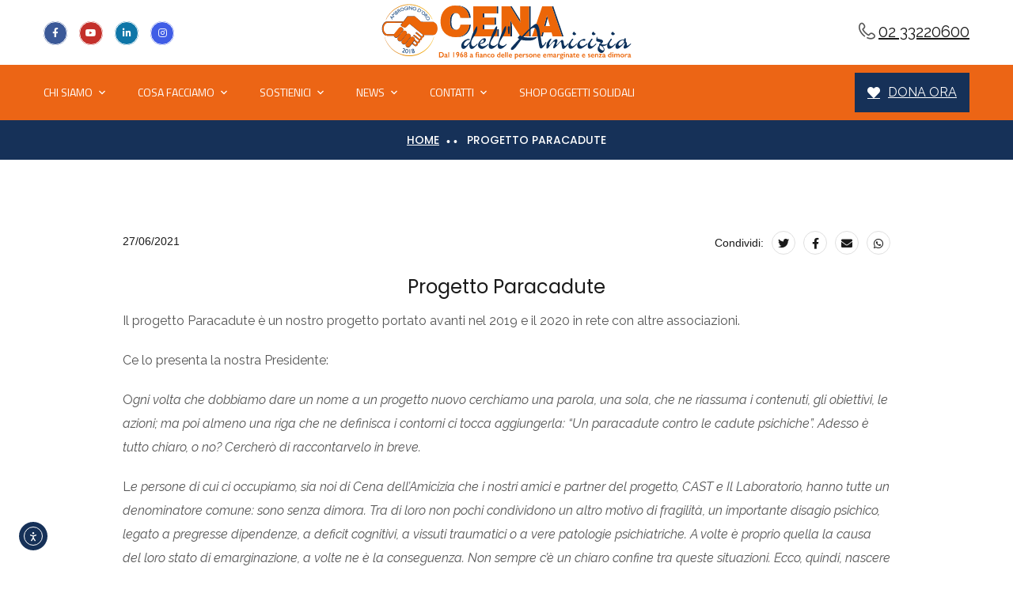

--- FILE ---
content_type: text/css
request_url: https://www.cenadellamicizia.it/wp-content/themes/cenadellamicizia_2022/css/custom.css
body_size: 2218
content:
.main-header-s2 .octf-sidepanel {
    padding: 25px 0;
}

.pb-30{ padding-bottom: 30px; }
.space90{ height: 90px; }

.cta-header-btn{
	height: 50px;
	margin: 10px 0;
}
.cta-header-btn a{ 
	color: #fff;  
	background-color: rgb(22, 49, 88);
	border: 1px solid rgb(22, 49, 88);
	transition: all 0.3s linear;
	  -webkit-transition: all 0.3s linear;
	  -moz-transition: all 0.3s linear;
	  -o-transition: all 0.3s linear;
	  -ms-transition: all 0.3s linear;	 
}
.cta-header-btn a:hover{
	border: 1px solid rgb(22, 49, 88);
	background-color: #fff;
	color: rgb(22, 49, 88)!important;
	transition: all 0.3s linear;
	-webkit-transition: all 0.3s linear;
	-moz-transition: all 0.3s linear;
	-o-transition: all 0.3s linear;
	-ms-transition: all 0.3s linear;	
}
header_mobile .octf-search { margin-right: 0px; }
.cta-header-btn a .cta-header{ 
	padding: 0 15px; 
	margin-right: 0px;
}
.cta-header-btn a i{ margin-right: 10px; }

.wp-block-button__link {
	color: #fff;
    background: #1a1a1a;
	font-size: 13px;
    -webkit-border-radius: 0;
    -moz-border-radius: 0;
    border-radius: 0;
    padding: 18px 41px;
    line-height: 1.42857143;
    display: inline-block;
    margin-bottom: 0;
    text-decoration: none;
    letter-spacing: 0.5px;
    text-transform: uppercase;
    white-space: nowrap;
    vertical-align: middle;
    font-family: "Poppins", sans-serif;
    font-weight: 600;
    text-align: center;
    cursor: pointer;
    border: 1px solid transparent;
    color: #fff;
    outline: none;
    position: relative;
}
.wp-block-button__link:hover {
 background: transparent;
  color: #1a1a1a;
  border-color: #1a1a1a;
}

.slotholder { background-color: #000!important; }
.tp-bgimg.defaultimg { opacity: 0.8!important; }
.caption-big-2 { font-family: "Poppins", sans-serif; }
.tp-desc-2 { font-family: "Poppins", sans-serif; text-transform: inherit;	 }
.rev-btn .octf-btn.btn-slider { display:block!important; }

.top-header {
    background-color: #fff;
    background-image: url('');
    padding: 0;
}
.top-logo img {
    height: 80px;
}
.top-info ul{
	margin: 26px 0;
}
.top-info.text-right ul{
	margin: 20px 0;
}
.top-info ul li {
	font-size: 14px;
}
.top-info.text-right ul li a{
	font-size: 20px;
}

.list-social a.facebook, .list-social .facebook a { background-color: #3b5998; }
.list-social a.youtube, .list-social .youtube a { background-color: #c4302b; }
.list-social a.linkedin, .list-social .linkedin a { background-color: #0e76a8; }
.list-social a.instagram, .list-social .instagram a { background-color: #405DE6; }

.main-header-s2 {
    background-color: #ec6515;
}
.main-navigation ul > li.menu-item-has-children > a:after {
    color: #fff;
}
.main-navigation ul li ul {
    margin-top: -9px;
}

.header_mobile .mlogo_wrapper img {
    height: 70px;
    padding: 5px;
}

.mmenu-toggle button {
    color: #ec6515;
}

.mmenu-wrapper, .side-panel {
    background: #ec6515;
}
.side-panel .side-panel-close {
    background: #fff;
    color: #ec6515;
}

.mmenu-wrapper .mobile_mainmenu > li.menu-item-has-children .arrow i {
    color: #fff;
}

.share-post span{
	font-size: 14px;
	line-height: 30px;
	margin-right: 5px;
	float: left;
	text-transform: capitalize;
}

.top-info ul{ 
	list-style:none;
}
.topbar-socials.list-social ul {
    margin: 24px 0;
}
.topbar-socials.list-social a {
    font-size: 12px;
    border: none;
    color: #555!important;
}
.topbar-socials.list-social a:hover{
	background-color: transparent!important;
	border: none;
	color: #ec6515;
}
.topbar-socials.list-social a i:before {
    font-size: 20px;
}

.side-panel-block .gallery-item {
    max-width: 50%;
}

#rev_slider_5 .tp-mask-wrap{
	background-color: rgba(236, 101, 21, 1);
}

.page-header.no-image{
	background-image: url(); 
	background-color: rgb(22, 49, 88); 
	height: 50px;
}

.bkg-ligh {background-color: #F4F4F4; }

.orange{
	padding-left: 40px; 
	padding-top: 50px; 
	padding-bottom: 30px; 
	background-color: #ec6515;
}

.orange .main-heading{
	color: #fff; 
	font-size: 30px;
}

.orange .ot-heading.is-dots:before {
    border-bottom: 2px dotted #fff;
}

.studio-testi-slide-block.orange {
    margin-top: 62px!important;
}

.frm-tab{
	min-height: 376px;
}

.inline img{
	float: left;
	margin: 20px;
}

#donate-button{
	margin: 25px;
	text-align: center;
}

#donate-button img{ height: 46px; }

input#paypall-amount::-webkit-outer-spin-button,
input#paypall-amount::-webkit-inner-spin-button {
  -webkit-appearance: none;
  margin: 0;
}
input#paypall-amount[type=number] {
  -moz-appearance: textfield;
}

.danger{
	color: red;
	font-size: 16px;
	text-align: right;
	font-weight: 600;
}

.amount-error{
	border: 2px solid red!important;
}

.ot-pricing-table .inner-table { padding: 70px 20px 47px; }
.ot-pricing-table .inner-table img { max-width: 50%; }
.ot-pricing-table .inner-table .details p{ font-size: 13px; }
.ot-pricing-table .inner-table .title-table {
    left: 25%;
    -webkit-transform: translateX(-17%);
    -ms-transform: translateX(-17%);
    transform: translateX(-17%);
    width: 75%;
    background-color: #ec6515;
}

.cta-2.landing-page h3{
	line-height: 120%;
	letter-spacing: 0px;
	font-weight: 400;
	font-size: 60px;	
}

.cta-2.landing-page h3 strong{
	color: #ec6515;
}

.cta-2.landing-page p{
	line-height: 120%;
	letter-spacing: 1px;
	font-weight: 300;
	font-size: 26px;
	margin-bottom: 26px;	
}

.landing-5-x-1000 strong{ font-size: 18px; }

.site-footer {
    background-color: #ec6515;
    color: #fff;
}
.widget-footer a {
    color: #fff;
}
.widget-footer a:hover{
	color: #f5f2f2;
}
.footer-social a, .list-social a {
    border: 1px solid #fff;
    color: #fff;
}
.footer-social a:hover, .list-social a:hover{
	border: 1px solid #444;
}

.footer-bottom {
    background-color: #f5f2f2;
    border-top: 1px solid #f5f2f2;
}
.footer-bottom p {
    color: #1a0303;
}
.footer-bottom li a {
    color: #1a0303;
}
.footer-bottom li a:hover{
	color: #7B7B7B;
}

@media (max-width: 479px) {
	.space90{ height: 20px; }
	.cta-2.landing-page{ padding-bottom: 50px; padding-top: 50px; }
	.cta-2.landing-page h3{ font-size: 24px!important; }	
	.form-container .header-title{ font-size: 22px!important; }	
	.cta-2.landing-page p{ font-size: 20px;	margin-bottom: 20px; }	
	.main-principes { padding: 0px; }
	.studio-testi-slide { padding-left: 0px; padding-right: 0px;}
	section#testimonianze { padding-top: 0px; padding-bottom: 0px; }
}
@media (max-width: 575px) {
	.about-content-2 .ot-heading { padding: 22px 10px 22px 0; }
	.studio-testi-slide-block .testimonials-slide-2 { padding-bottom: 0px; }
	.studio-testi-slide-block { margin-top: 0px; padding-top: 50px; }	
}

@media (min-width: 480px) and (max-width: 767px) {
	.space90{ height: 20px; }
	.cta-2.landing-page{ padding-bottom: 50px; padding-top: 50px; }
	.cta-2.landing-page h3{ font-size: 32px; }	
	.cta-2.landing-page p{ font-size: 20px;	margin-bottom: 20px; }	
	.main-principes { padding: 0px; }
	.studio-testi-slide { padding-left: 0px; padding-right: 0px; }	
	section#testimonianze { padding-top: 0px; padding-bottom: 0px; }	
}

@media (min-width: 768px) and (max-width: 991px) {
	.space90{ height: 50px; }
	.cta-2.landing-page{ padding-bottom: 90px; padding-top: 90px; }
	.cta-2.landing-page h3{ font-size: 48px; }	
	.cta-2.landing-page p{ font-size: 22px;	margin-bottom: 22px; }	
}

@media (min-width: 992px) and (max-width: 1299px) {
	.space90{ height: 70px; }
	.cta-2.landing-page{ padding-bottom: 120px; padding-top: 120px; }
	.cta-2.landing-page h3{ font-size: 64px; }	
	.cta-2.landing-page p{ font-size: 24px;	margin-bottom: 24px; }		
}

@media (max-width: 1299px) {

}

@media (max-width: 1024px){
	.nav-home-2{
		top: inherit!important;
	    bottom: 0!important;		
	}
	.header_mobile .mlogo_wrapper .mobile_logo { padding-left: 0; }	
	.header_mobile .mlogo_wrapper img { padding-left: 0 }
	.header_mobile .octf-menu-mobile { padding-right: 0; }	
}

input[type=text], input[type=email], input[type=url], input[type=password], input[type=search], input[type=number], input[type=tel], input[type=range], input[type=date], input[type=month], input[type=week], input[type=time], input[type=datetime], input[type=datetime-local], input[type=color], textarea {
    padding: 0px;
    margin-bottom: 20px;
}
form label {
    margin-bottom: 0;
    font-size: 14px;
}
.wpcf7-list-item {
    margin: 0;
}
.wpcf7-response-output{
	font-size: 14px;
}

.form-control, wcpa_wrap .wcpa_field_wrap, .wcpa_wrap .wcpa_field_wrap {
	border: none;
}

.wcpa_wrap .wcpa_field_wrap input[type=text], .wcpa_wrap .wcpa_field_wrap input[type=email], .wcpa_wrap .wcpa_field_wrap textarea{
	border-radius: 0px;
	border: 1px solid #5d5d5d;
}

.wcpa_section .wcpa_row {
    display: block;
    flex-direction: row;
    margin-bottom: 50px;
}

.wcpa_type_textarea{
	margin-bottom: 135px!important;
}

.wc-proceed-to-checkout .button {
	color: #fff;
	text-decoration: none;
}
.wc-proceed-to-checkout .button:hover{
	color: #000;
}

--- FILE ---
content_type: image/svg+xml
request_url: https://www.cenadellamicizia.it/wp-content/themes/cenadellamicizia_2022/images/logo_sfondo_chiaro.svg
body_size: 36768
content:
<?xml version="1.0" encoding="utf-8"?>
<!-- Generator: Adobe Illustrator 22.0.0, SVG Export Plug-In . SVG Version: 6.00 Build 0)  -->
<svg version="1.1" id="Livello_1" xmlns="http://www.w3.org/2000/svg" xmlns:xlink="http://www.w3.org/1999/xlink" x="0px" y="0px"
	 viewBox="0 0 530.9 127.8" style="enable-background:new 0 0 530.9 127.8;" xml:space="preserve">
<style type="text/css">
	.st0{fill:url(#SVGID_1_);}
	.st1{fill:url(#SVGID_2_);}
	.st2{fill-rule:evenodd;clip-rule:evenodd;fill:#0C315B;}
	.st3{fill-rule:evenodd;clip-rule:evenodd;fill:#FEE6C8;}
	.st4{fill-rule:evenodd;clip-rule:evenodd;fill:#EC6608;}
	.st5{fill:#10437A;}
	.st6{fill:#EC6608;}
</style>
<g>
	<linearGradient id="SVGID_1_" gradientUnits="userSpaceOnUse" x1="19.1619" y1="93.6865" x2="119.1479" y2="93.6865">
		<stop  offset="0" style="stop-color:#D97710"/>
		<stop  offset="1" style="stop-color:#F7B309"/>
	</linearGradient>
	<path class="st0" d="M118.9,73.9c-6.2,21.8-26,37.6-48.8,38.1c-23.6,0.5-44.4-15.4-50.9-37.8c0.1,0.4-0.1,1,0,1.4
		c6.5,22.5,27.4,38.3,50.9,37.8c22.8-0.5,42.6-16.3,48.8-38.1C119,74.9,118.8,74.4,118.9,73.9L118.9,73.9z"/>
</g>
<g>
	<linearGradient id="SVGID_2_" gradientUnits="userSpaceOnUse" x1="22.0829" y1="24.268" x2="116.0443" y2="24.268">
		<stop  offset="0" style="stop-color:#D97710"/>
		<stop  offset="1" style="stop-color:#F7B309"/>
	</linearGradient>
	<path class="st1" d="M22.1,39.9c8.5-17.7,26.3-29.6,46-29.9c20.4-0.3,38.9,11.5,47.7,29.8c-0.2-0.4,0.2-1,0-1.4
		C107.1,20.2,88.5,8.3,68.2,8.6C48.4,9,30.6,20.8,22.1,38.5C22,38.9,22.3,39.5,22.1,39.9L22.1,39.9z"/>
</g>
<path class="st2" d="M175.3,36.1c-0.7-6.3-4.4-10-10.3-10c-6.7,0-10.8,6-10.8,17.7c0,8.5,1.9,16.6,11.4,16.6c6.1,0,9-4.5,9.8-10.4
	h18.2C192,65.7,181.3,75.1,166,75.1c-19.1,0-30.6-12.3-30.6-32c0-19.6,12.6-31.9,28.9-31.9c17.7,0,27.6,9.2,29.1,24.9H175.3z"/>
<polygon class="st2" points="201.7,73.5 201.7,12.8 248.9,12.8 248.9,27 220.7,27 220.7,35.7 244.5,35.7 244.5,49.9 220.7,49.9 
	220.7,59.3 250,59.3 250,73.5 "/>
<polygon class="st2" points="297,46 296.3,32.2 296.3,12.8 314.4,12.8 314.4,73.5 296.6,73.5 276,40.5 276.8,54.4 276.8,73.5 
	258.5,73.5 258.5,12.8 276.3,12.8 "/>
<path class="st2" d="M320.2,73.5L341,12.8h19.3L381,73.5h-18.9l-2.3-7.9H341l-2.1,7.9H320.2z M350.5,31.1L350.5,31.1l-5.9,21.8h12
	L350.5,31.1z"/>
<path class="st3" d="M172.3,36.1c-0.6-6.3-4.4-10-10.3-10c-6.7,0-10.6,6-10.6,17.7c0,8.5,1.8,16.6,11.4,16.6c6,0,9-4.5,9.7-10.4
	h18.3C189,65.7,178.3,75.1,163,75.1c-19.1,0-30.7-12.3-30.7-32c0-19.6,12.7-31.9,28.9-31.9c17.7,0,27.5,9.2,29.1,24.9H172.3z"/>
<polygon class="st3" points="198.6,73.5 198.6,12.8 245.8,12.8 245.8,27 217.6,27 217.6,35.7 241.4,35.7 241.4,49.9 217.6,49.9 
	217.6,59.3 246.9,59.3 246.9,73.5 "/>
<polygon class="st3" points="294,46 293.2,32.2 293.2,12.8 311.3,12.8 311.3,73.5 293.7,73.5 272.9,40.5 273.7,54.4 273.7,73.5 
	255.6,73.5 255.6,12.8 273.3,12.8 "/>
<path class="st3" d="M317.3,73.5L338,12.8h19.3L378,73.5h-18.9l-2.2-7.9H338l-2.2,7.9H317.3z M347.5,31.1L347.5,31.1l-5.8,21.8h12
	L347.5,31.1z"/>
<path class="st4" d="M172.3,36.1c-0.6-6.3-4.4-10-10.3-10c-6.7,0-10.6,6-10.6,17.7c0,8.5,1.8,16.6,11.4,16.6c6,0,9-4.5,9.7-10.4
	h18.3C189,65.7,178.3,75.1,163,75.1c-19.1,0-30.7-12.3-30.7-32c0-19.6,12.7-31.9,28.9-31.9c17.7,0,27.5,9.2,29.1,24.9H172.3z"/>
<polygon class="st4" points="198.6,73.5 198.6,12.8 245.8,12.8 245.8,27 217.6,27 217.6,35.7 241.4,35.7 241.4,49.9 217.6,49.9 
	217.6,59.3 246.9,59.3 246.9,73.5 "/>
<polygon class="st4" points="294,46 293.2,32.2 293.2,12.8 311.3,12.8 311.3,73.5 293.7,73.5 272.9,40.5 273.7,54.4 273.7,73.5 
	255.6,73.5 255.6,12.8 273.3,12.8 "/>
<path class="st4" d="M317.3,73.5L338,12.8h19.3L378,73.5h-18.9l-2.2-7.9H338l-2.2,7.9H317.3z M347.5,31.1L347.5,31.1l-5.8,21.8h12
	L347.5,31.1z"/>
<g>
	<path class="st2" d="M174.2,92.5c0-8.2,9.6-13.9,14.9-13.9c0,0,2.4,0,2.4,1.2c0,1-0.4,1.2-0.9,1.2c-0.4,0-0.9-0.2-1.9-0.2
		c-3,0-9.1,4.8-9.1,9.1c0,0.7,0,2.9,2.6,2.9c2.6,0,5.7-4.1,8.9-7.7c2.1-2.4,2.5-7.9,7.2-19.2c0.6-1,5.9-12.7,7.5-12.7
		c0.8,0,0.9,1.2,0.9,2.9c0,5-1.7,10.1-6.2,16.6c-2.6,4.1-6.2,8.4-6.2,13.9c0,5.3,2.6,7,4.5,7c2.8,0,5.5-3.4,7-4.8
		c0.2-0.2,0.6-0.5,0.8-0.5c0.4,0,0.6,0.5,0.6,1c0,0.2-0.4,0.7-0.6,1c-2.5,2.6-7.4,8.6-11.1,8.6c-1.7,0-4.9-1.4-4.9-7
		c0-1,0.2-2.6,0.4-4.1v-0.2c-2.5,2.9-8.1,11.3-12.1,11.3C178.5,98.7,174.2,98.7,174.2,92.5"/>
	<path class="st2" d="M224,80.2c0,5-5.1,7.7-11.9,8.9c0.8,4.3,5.8,4.3,6.6,4.3c5.1,0,9.4-4.8,10.2-4.8c0.4,0,0.4,0.5,0.4,0.7
		c0,0.5-0.6,1.2-1.1,1.7c-1.5,1.4-3.2,3.1-6.2,5.3c-1.9,1.2-3.4,2.4-6.4,2.4c-4.3,0-7.4-3.6-7.4-7.7c0-6.5,8.7-13.9,13.2-13.9
		C222.9,77.1,224,78.3,224,80.2 M218.7,80.2L218.7,80.2c-2.8,0-5.7,3.8-6.6,7.2c2.1-0.2,7.7-1,7.7-5.5
		C219.8,81.7,219.6,80.2,218.7,80.2"/>
	<path class="st2" d="M237,68.9c4.7-10.8,7-15.8,8.9-15.8c0.8,0,0.9,0.7,0.9,2.2c0,13-13.6,25.9-13.6,32.4c0,3.8,4.3,5,6.6,5
		c3.6,0,7-4.1,7.5-4.1c0.2,0,0.4,0.5,0.4,1c0,0.7-7.4,9.1-12.6,9.1c-2.5,0-5.3-1.2-5.3-6.5C229.8,87.9,232.5,81.2,237,68.9"/>
	<path class="st2" d="M255.3,68.9c4.7-10.8,7-15.8,8.9-15.8c0.8,0,0.9,0.7,0.9,2.2c0,13-13.6,25.9-13.6,32.4c0,3.8,4.3,5,6.6,5
		c3.6,0,7-4.1,7.5-4.1c0.2,0,0.4,0.5,0.4,1c0,0.7-7.4,9.1-12.6,9.1c-2.5,0-5.3-1.2-5.3-6.5C248.1,87.9,250.8,81.2,255.3,68.9"/>
	<path class="st2" d="M268.5,58.4v-2.9c0-1,0.4-2.4,2.1-2.4c1.5,0,2.1,1.4,2.1,2.4c0,0.7,0,1.4-0.2,2.9l-0.6,8.4
		c-0.2,1-0.4,1.9-1.3,1.9c-1.1,0-1.3-1-1.3-1.9L268.5,58.4z"/>
	<path class="st2" d="M289.5,77.6c-0.6-0.2-0.9-0.7-0.9-1.2c0-0.7,0.4-1.2,0.8-1.7l2.3-2.2c0.6-0.7,1.1-1.2,1.5-1.2
		c0.4,0,0.9,0.5,1.5,1l2.1,1.2c7.5-8.2,24.5-25.4,28.7-25.4c4.3,0,6.4,8.9,7.5,15.8l3.8,22.1c0.6,3.4,1.1,6,2.3,6
		c0.8,0,1.9-1.4,3-2.9l2.6-3.6c0.4-0.5,0.6-0.7,0.9-0.7c0.4,0,0.8,0.2,0.8,0.7c0,0.7-2.6,5-6.2,9.4c-1.9,2.2-3.2,2.9-5.1,2.9
		c-1.9,0-2.8-2.6-3.6-7.2l-4-24.2c-1.5-8.2-3.2-10.3-6.4-10.3c-3.6,0-8.1,3.8-12.3,8.6l-8.9,10.1c5.5,1,10.2,1.2,15.8,1.2
		c8.1,0,10.2-1.4,10.6-1.4c0.4,0,0.6,0.5,0.6,0.7c0,1.4-4.9,6.7-16.4,6.7c-6,0-11.1-0.5-15.1-1.4l-9.8,13.2
		c-3.6,4.8-6.6,7.2-8.9,7.2c-0.9,0-2.1-1-2.1-2.2c0-1.4,0.8-2.6,2.1-4.1l14.9-16.1L289.5,77.6z"/>
	<path class="st2" d="M381.5,86.7c0.9,5.5,1.1,6,2.8,6c0.8,0,2.1-1.2,3.2-2.4c1.3-1.2,2.3-2.6,2.8-2.6c0.2,0,0.6,0.2,0.6,0.7
		c0,1-1.7,3.1-4,5.5c-3.2,3.6-4.7,4.8-6.4,4.8c-1.9,0-2.3-1.4-3.2-7c-0.2-1.7-0.6-3.6-0.8-4.8c-0.4-1.4-0.6-2.4-1.3-2.4
		c-0.6,0-1.1,0.7-2.1,1.7c-0.9,1.2-2.4,2.9-4.3,5c-2.8,3.1-5.7,6.5-7,6.5c-0.6,0-1.7-0.5-1.7-2.2c0-2.2,3.6-7.9,3.6-10.3
		c0-0.7-0.4-1.4-1.1-1.4c-3.2,0-10.4,10.3-12.5,13c-0.8,0.7-1.5,1.4-2.3,1.4c-1.3,0-1.3-1.7-1.3-3.1c0-7.2,1.7-9.6,3-11.3
		c2.8-3.8,5.1-5.8,6.2-5.8c0.4,0,0.8,0.2,0.8,1c0,1.9-4.5,5.5-4.5,11.8c0,0.2,0.2,0.7,0.6,0.7c0.6,0,1.7-2.2,6.2-7
		c2.5-2.9,5.3-5.5,7.5-5.5c1.3,0,2.5,1.2,2.5,2.9c0,1.7-0.9,3.4-1.3,4.8c-0.4,1.2-0.9,2.9-0.9,3.4c0,0.5,0,0.7,0.4,0.7
		c0.6,0,1.7-1.4,5.1-5c2.3-2.6,4.7-5.3,6.2-5.3C380.4,80.5,381.2,83.6,381.5,86.7"/>
	<path class="st2" d="M397.8,79.3c0.6-1.2,1.1-1.2,1.9-1.2c0.6,0,0.9,0.5,0.9,1c0,0.7-0.6,1.4-1.5,2.6c-1.5,2.2-3.6,5.3-3.6,7.4
		c0,2.6,1.3,4.3,3.6,4.3c1.9,0,3.6-1.2,6-3.4c1.7-1.4,2.1-2.2,2.5-2.2c0.2,0,0.4,0.2,0.4,1c0,0.5-0.9,1.7-1.9,2.6
		c-2.8,2.6-6.8,7.2-10.8,7.2c-3,0-4.3-2.4-4.3-6.2c0-1.4,0.2-2.9,0.6-4.6L397.8,79.3z M404.7,66.8L404.7,66.8c0.9,1,2.1,0.7,2.1,1.4
		c0,0.7-1.9,2.9-4.1,2.9c-2.1,0-3.4-1.9-3.4-3.1c0-1.2,2.1-3.8,2.8-3.8C403.2,64.1,403.6,65.6,404.7,66.8"/>
	<path class="st2" d="M408.7,91.5c0-7.9,10.8-13,14.7-13c0.6,0,1.7,0.2,1.7,1.4c0,1.7-0.4,2.4-1.5,2.4c-1.3,0-2.3-0.5-4-0.5
		c-3,0-6,2.9-6,6.2c0,3.1,2.3,5.3,4.5,5.3c4.3,0,9.6-5.5,10.9-5.5c0.6,0,0.6,0.2,0.6,0.7c0,0.5-0.2,0.7-0.8,1.4
		c-3,2.6-10.2,8.6-14,8.6C410.4,98.7,408.7,94.6,408.7,91.5"/>
	<path class="st2" d="M436.8,79.3c0.8-1.2,1.1-1.2,1.9-1.2c0.8,0,1,0.5,1,1c0,0.7-0.6,1.4-1.5,2.6c-1.5,2.2-3.4,5.3-3.4,7.4
		c0,2.6,1.1,4.3,3.4,4.3c2.1,0,3.8-1.2,6-3.4c1.7-1.4,2.1-2.2,2.5-2.2c0.4,0,0.6,0.2,0.6,1c0,0.5-1.1,1.7-2.1,2.6
		c-2.8,2.6-6.6,7.2-10.6,7.2c-3.2,0-4.5-2.4-4.5-6.2c0-1.4,0.2-2.9,0.6-4.6L436.8,79.3z M443.8,66.8L443.8,66.8
		c1.1,1,2.1,0.7,2.1,1.4c0,0.7-1.7,2.9-4.2,2.9c-1.9,0-3.4-1.9-3.4-3.1c0-1.2,2.1-3.8,3-3.8C442.3,64.1,442.7,65.6,443.8,66.8"/>
	<path class="st2" d="M459.3,86.7l-2.1,2.4c2.1,0.5,3.2,1,5.5,1c3.4,0,5.7-1.4,6-1.4c0.4,0,0.4,0.2,0.4,0.5c0,1-3.6,3.8-8.9,4.1
		c1.5,1.4,3.6,4.1,3.6,6.7c0,4.1-3,7-5.9,7c-2.8,0-7.9-2.9-7.9-8.2c0-2.2,0.8-3.4,3.2-7.4c-0.2-0.5-0.4-0.7-0.4-1.4
		c0-1.2,0.9-1.7,1.5-1.7c0.4,0,0.6,0,0.8,0.2c0.4-0.5,0.8-1,0.8-1.7c0-1-0.4-1.4-3.4-2.2c-5.1-1.2-5.3-1.2-5.3-3.8
		c0-2.4,0.9-6.5,1.9-6.5c0.2,0,0.6,0.2,0.6,0.7c0,0.2-0.4,1-0.4,1.7c0,1,0.4,1.4,5.7,2.6c3.8,0.7,6,1.7,6,4.3
		C461,84.5,460,85.7,459.3,86.7 M456.6,99.9L456.6,99.9c1.5,1.2,2.8,2.2,4.2,2.2c1.1,0,1.7-1.2,1.7-2.2c0-3.6-3.8-6.7-6-7.4
		l-1.7-0.7c-0.4,1.2-0.9,2.4-0.9,3.8C453.8,97.3,454.9,99,456.6,99.9"/>
	<path class="st2" d="M476.1,79.3c0.6-1.2,0.9-1.2,1.9-1.2c0.6,0,0.8,0.5,0.8,1c0,0.7-0.4,1.4-1.3,2.6c-1.7,2.2-3.6,5.3-3.6,7.4
		c0,2.6,1.3,4.3,3.6,4.3c1.9,0,3.6-1.2,6-3.4c1.5-1.4,2.1-2.2,2.3-2.2c0.4,0,0.6,0.2,0.6,1c0,0.5-1.1,1.7-1.9,2.6
		c-2.8,2.6-6.8,7.2-10.8,7.2c-3.2,0-4.3-2.4-4.3-6.2c0-1.4,0.2-2.9,0.6-4.6L476.1,79.3z M483.1,66.8L483.1,66.8
		c0.9,1,1.9,0.7,1.9,1.4c0,0.7-1.7,2.9-4,2.9c-2.1,0-3.6-1.9-3.6-3.1c0-1.2,2.1-3.8,3-3.8C481.4,64.1,481.9,65.6,483.1,66.8"/>
	<path class="st2" d="M500.6,80c1.5,0,2.1,0.2,2.8,0.5c0.4-1.7,0.8-3.4,2.3-3.4c0.9,0,1.5,1,1.5,2.4c0,0.2-0.4,2.9-0.4,3.8
		c0,1,2.3,1.4,2.3,5.3V91c0,1,0.4,1.4,0.9,1.4c1.9,0,6.6-4.6,7-4.6c0.4,0,0.6,0.5,0.6,1c0,0.7-8.5,9.4-12.4,9.4
		c-1.5,0-2.6-1-2.6-2.9c0-3.1,2.5-5.3,2.5-7.4c0-0.7-0.2-1-0.6-1c-0.4,0-0.8,0.5-1.1,1c-3.2,2.9-9.6,10.8-13.6,10.8
		c-2.1,0-3.8-2.2-3.8-4.8C485.9,87.7,494,80,500.6,80 M503.4,84.3L503.4,84.3c0-1.4-0.2-2.9-1.9-2.9c-5.8,0-9.4,5.8-9.4,8.6
		c0,0.7,0.6,2.6,2.3,2.6C496.3,92.7,503.4,87.2,503.4,84.3"/>
</g>
<path class="st2" d="M23.9,72c-9.8,0-10-14.3-10-14.3c0.3-7.3,3.9-14.4,10.4-14.4h32.9L65,32.9h15.1l12.6,11.2l25,0.2
	c0,0,6.3,3.1,7.1,7.8c0.9,4.7,0.4,10.2-0.2,11.5c-0.6,1.2-2.5,6.5-7,6.9c-4.4,0.4-19.1,0-19.1,0s0.1,3.7-1.1,4.5
	c-1.1,0.8-2.8,0.9-2.9,1.1c-0.1,0.2,0.6,2.7-1.1,4.1c-1.2,1-3.1,0.8-3.3,1c-0.1,0.3,0.6,3.7-1,4.9c-1.7,1.2-2.7,1.1-3.1,1.4
	c-0.4,0.4,0,3.4-1.4,4.5c-1.4,1.1-2.2,1.4-3.4,1.2c-1.2-0.2-6.3-4.1-7-4.9c-0.6-0.8,1.7-2.2,1.7-2.2s4.1,3.7,4.8,4.1
	c0.8,0.4,1.8,0.3,2.6-0.4c0.4-0.5,1-2.2-0.5-3.4L78,81.8l1.6-1.8c0,0,5.2,4.1,5.6,4.4c0.4,0.3,1.7,0,2.4-0.8
	c0.6-0.7,0.5-2.5-0.1-2.9c-0.6-0.5-10.7-8.7-10.7-8.7l1.8-1.9c0,0,10.2,8.3,10.7,8.6c0.5,0.4,1.6-0.3,2.2-1c0.6-0.9,0.9-1.9,0.3-2.5
	c-0.6-0.5-10.3-8.3-10.3-8.3l1.8-2.2c0,0,10.6,8.6,10.2,8.4c0,0,1.4,0.7,2.3-0.4c1-1.1,0.6-2.4,0.2-2.9c0,0-26.3-21.8-26.7-21.8
	c-0.5,0-6.7,6.4-7,6.6c-0.4,0.2-2,0.8-3.1,0.8c-1.1-0.1-6.3-2-7.5-4.8c-0.2-0.4,3.4-4.7,3.4-4.7S25.9,46,24.5,46
	c-1.3-0.1-7.6,2.6-7.8,11.4c-0.1,9.1,6.4,11.6,6.9,11.6h17.1l0.1,3.1H23.9z"/>
<g>
	<g>
		<path class="st5" d="M57.2,103c1-0.9,1.7-1.7,1.9-2.4c0.2-0.9-0.2-1.7-1-1.9c-0.6-0.2-1.3,0-2.1,0.5l0.4-1.4
			c0.8-0.3,1.5-0.4,2.2-0.2c1.5,0.4,2.2,1.7,1.8,3.2c-0.4,1.4-1.7,2.6-3.8,4l3.1,0.8l-0.3,1.2l-5.3-1.4
			C55.4,104.2,56.6,103.5,57.2,103z"/>
		<path class="st5" d="M64.5,98.8c1.6,0.2,2.6,1.9,2.3,4.7c-0.3,2.8-1.7,4.3-3.3,4.1c-1.6-0.2-2.6-1.9-2.3-4.7
			C61.5,100.1,62.9,98.7,64.5,98.8z M63.6,106.5c1,0.1,1.7-0.9,2-3.1c0.3-2.2-0.2-3.3-1.2-3.5c-1-0.1-1.7,0.9-2,3.1
			C62.2,105.2,62.6,106.4,63.6,106.5z"/>
		<path class="st5" d="M69.6,99.3l1.2,0l0.2,8.6l-1.2,0L69.6,99.3z"/>
		<path class="st5" d="M73.8,101.3c-0.2-1.4,0.6-2.5,2.2-2.8c1.4-0.3,2.6,0.6,2.9,1.9c0.1,0.8-0.1,1.6-0.6,2.1
			c0.8,0.2,1.4,0.8,1.6,1.7c0.3,1.5-0.7,2.8-2.3,3.1c-1.7,0.3-3-0.6-3.2-2.1c-0.2-0.9,0.2-1.7,0.9-2.2
			C74.4,102.7,73.9,102.1,73.8,101.3z M76.1,99.6c-0.8,0.1-1.3,0.8-1.1,1.5c0.1,0.8,0.9,1.3,1.6,1.2c0.8-0.1,1.3-0.8,1.2-1.6
			C77.5,99.9,76.9,99.5,76.1,99.6z M77.2,106.2c0.9-0.2,1.4-0.9,1.3-1.7c-0.1-0.8-0.8-1.3-1.7-1.1c-0.9,0.2-1.4,0.9-1.3,1.6
			C75.6,105.8,76.3,106.3,77.2,106.2z"/>
	</g>
</g>
<g>
	<path class="st5" d="M30.5,33.6L31,33l7.4,1.4l-0.6,0.8l-2.2-0.4l-1.7,2.4l1.2,1.9l-0.6,0.8L30.5,33.6z M34.6,34.6L32,34.1l1.4,2.3
		L34.6,34.6z"/>
	<path class="st5" d="M33.4,29.6L34,29l3.8,0.2l-0.4-3.8l0.6-0.6l4.9,4.8l-0.7,0.7l-3.9-3.7l0.3,3.6L35.1,30l3.9,3.7l-0.7,0.7
		L33.4,29.6z"/>
	<path class="st5" d="M39.6,23.6l1.6-1.2c1.1-0.8,2.1-0.7,2.8,0.2c0.4,0.6,0.4,1.1,0,1.8c1-0.4,1.8-0.2,2.3,0.5
		c0.7,0.9,0.4,2-0.7,2.9l-1.9,1.4L39.6,23.6z M42.7,24.9c0.8-0.6,1-1.2,0.5-1.8c-0.4-0.6-0.9-0.5-1.5-0.1l-0.8,0.6l1.2,1.7
		L42.7,24.9z M44,27.8L45,27c0.7-0.6,0.9-1.1,0.5-1.7c-0.5-0.6-1.1-0.6-1.9,0l-0.9,0.7L44,27.8z"/>
	<path class="st5" d="M44.7,19.9l1.8-1c1.2-0.7,2.2-0.5,2.8,0.6c0.4,0.8,0.4,1.4-0.3,2.1c0.3,0,0.6,0.1,1,0.3l2.7,1.4l-1,0.6l-1.9-1
		c-0.9-0.5-1.4-0.7-2.1-0.3l-0.3,0.1l1.5,2.7l-0.9,0.5L44.7,19.9z M47.8,21.6c0.8-0.4,1-1,0.7-1.6c-0.4-0.7-0.9-0.7-1.7-0.3L46,20.2
		l1,1.9L47.8,21.6z"/>
	<path class="st5" d="M51.2,17.5c0.4-0.9,1.2-1.5,2.1-1.9c0.9-0.3,1.9-0.3,2.8,0.1c0.9,0.4,1.5,1.1,1.9,2c0.3,0.9,0.3,1.8-0.1,2.7
		c-0.4,0.9-1.2,1.5-2.1,1.9c-0.9,0.3-1.9,0.3-2.8-0.1c-0.9-0.4-1.6-1.1-1.9-2C50.7,19.4,50.8,18.4,51.2,17.5z M53.4,21.4
		c0.6,0.3,1.4,0.3,2,0.1c0.7-0.2,1.2-0.7,1.5-1.4c0.3-0.6,0.3-1.3,0.1-2c-0.2-0.7-0.7-1.2-1.4-1.5c-0.6-0.3-1.3-0.3-2-0.1
		c-0.7,0.2-1.2,0.7-1.5,1.4c-0.3,0.6-0.3,1.3-0.1,2C52.3,20.6,52.8,21.1,53.4,21.4z"/>
	<path class="st5" d="M65.4,19.5c-0.8,0.5-1.6,0.9-2.3,1c-0.8,0.1-1.6,0.1-2.2-0.2c-1.1-0.5-1.9-1.4-2.1-2.7
		c-0.2-0.9,0.1-1.9,0.6-2.6c0.6-0.8,1.4-1.3,2.5-1.5c0.8-0.1,1.5-0.1,2.4,0.1l0.2,1.1c-0.9-0.3-1.7-0.4-2.4-0.3
		c-1.6,0.3-2.5,1.6-2.3,3.1c0.3,1.5,1.6,2.4,3.1,2.1c0.5-0.1,0.9-0.3,1.4-0.6L64,17.7l-1.3,0.2L62.6,17l2.3-0.4L65.4,19.5z"/>
	<path class="st5" d="M66,13.1l1-0.1l0.4,6.9l-1,0.1L66,13.1z"/>
	<path class="st5" d="M68.8,12.8l0.9,0l4.3,5.6l0.3-5.3l1,0.1L74.8,20L74,20l-4.2-5.6l-0.3,5.4l-1-0.1L68.8,12.8z"/>
	<path class="st5" d="M77.8,14.5c0.8-0.5,1.8-0.6,2.8-0.4c1,0.2,1.8,0.8,2.3,1.6c0.5,0.8,0.7,1.8,0.5,2.7c-0.2,0.9-0.8,1.7-1.6,2.2
		c-0.9,0.5-1.8,0.6-2.8,0.4c-1-0.2-1.8-0.8-2.3-1.6c-0.5-0.8-0.7-1.8-0.5-2.7C76.4,15.8,77,15,77.8,14.5z M77.5,18.9
		c0.4,0.6,1,1,1.6,1.2c0.7,0.2,1.4,0.1,2-0.3c0.6-0.4,1-0.9,1.2-1.6s0-1.4-0.3-2c-0.4-0.6-0.9-1-1.6-1.2c-0.7-0.2-1.4,0-2,0.3
		c-0.6,0.4-1,0.9-1.2,1.6C77,17.6,77.1,18.3,77.5,18.9z"/>
	<path class="st5" d="M92.3,19.4c0.5,1,0.6,2.1,0,3.2c-0.5,1.1-1.5,1.7-2.6,1.9c-0.8,0.1-1.5-0.1-2.3-0.5l-2.3-1.2l3.1-6.1l2.3,1.2
		C91.3,18.3,91.9,18.7,92.3,19.4z M88.7,18l-2.3,4.5l1.4,0.7c1.6,0.8,2.9,0.4,3.6-1c0.7-1.3,0.3-2.7-1.3-3.5L88.7,18z"/>
	<path class="st5" d="M94.6,20.7c0.2-0.3,0.5-0.4,0.8-0.2c0.3,0.2,0.4,0.7,0.1,1.2c-0.4,0.6-1,0.8-1.8,0.6l0.1-0.2
		c0.3,0,0.6-0.2,0.8-0.6c0,0,0-0.1,0.1-0.1C94.4,21.2,94.4,20.9,94.6,20.7z"/>
	<path class="st5" d="M97.3,23c1-0.1,1.9,0.2,2.7,0.9c0.8,0.6,1.2,1.5,1.3,2.5c0.1,1-0.2,1.9-0.8,2.6c-0.6,0.7-1.5,1.2-2.4,1.2
		c-1,0.1-1.9-0.2-2.7-0.9c-0.7-0.6-1.2-1.5-1.3-2.5c-0.1-1,0.2-1.9,0.8-2.6C95.4,23.5,96.3,23.1,97.3,23z M95,26.9
		c0.1,0.7,0.4,1.3,0.9,1.8c0.5,0.5,1.2,0.7,1.9,0.6c0.7-0.1,1.3-0.4,1.8-0.9c0.5-0.5,0.7-1.2,0.6-1.9c-0.1-0.7-0.4-1.3-0.9-1.8
		c-0.5-0.4-1.2-0.7-1.9-0.6c-0.7,0.1-1.3,0.4-1.8,0.9C95.2,25.5,95,26.2,95,26.9z"/>
	<path class="st5" d="M103.8,27.6l1.3,1.5c0.9,1.1,0.9,2.1,0,2.9c-0.7,0.6-1.3,0.6-2.1,0.1c0.1,0.3,0,0.7-0.1,1l-0.8,2.9l-0.8-0.9
		l0.6-2.1c0.3-0.9,0.4-1.5-0.1-2.1l-0.2-0.2l-2.3,2l-0.6-0.7L103.8,27.6z M102.7,30.9c0.6,0.7,1.2,0.8,1.7,0.3
		c0.6-0.5,0.5-1-0.1-1.7l-0.5-0.6l-1.6,1.4L102.7,30.9z"/>
	<path class="st5" d="M107.4,33.5c0.9,0.2,1.7,0.8,2.3,1.7c0.5,0.8,0.7,1.8,0.5,2.8c-0.2,1-0.7,1.7-1.6,2.3
		c-0.8,0.5-1.7,0.6-2.7,0.4c-1-0.2-1.7-0.8-2.3-1.7c-0.5-0.8-0.7-1.8-0.5-2.8c0.2-1,0.8-1.7,1.6-2.3
		C105.5,33.4,106.5,33.2,107.4,33.5z M104.1,36.4c-0.2,0.7,0,1.4,0.3,2c0.4,0.6,0.9,1,1.6,1.2c0.7,0.2,1.4,0,2-0.3
		c0.6-0.4,1-0.9,1.2-1.6c0.2-0.7,0.1-1.4-0.3-2c-0.4-0.6-1-1-1.6-1.2c-0.7-0.2-1.4,0-2,0.3C104.6,35.2,104.2,35.7,104.1,36.4z"/>
</g>
<path class="st4" d="M24.5,72.2c-9.8,0-10-14.3-10-14.3c0.3-7.4,3.9-14.4,10.4-14.4h32.8l7.9-10.4h15.1l12.6,11.2l25.1,0.2
	c0,0,6.3,3.1,7.1,7.8c0.8,4.7,0.4,10.2-0.3,11.4c-0.6,1.2-2.4,6.5-6.9,7c-4.5,0.4-19.2,0-19.2,0s0.2,3.7-1.1,4.5
	c-1.2,0.8-2.9,0.8-3,1.1c-0.1,0.2,0.7,2.7-1,4.1c-1.3,1-3.2,0.8-3.3,1c-0.2,0.3,0.6,3.7-1.1,4.9c-1.6,1.2-2.7,1.1-3.1,1.4
	c-0.3,0.4,0,3.4-1.4,4.5c-1.4,1-2.2,1.4-3.4,1.2c-1.2-0.3-6.3-4.1-7-4.9c-0.6-0.8,1.7-2.2,1.7-2.2s4.1,3.6,4.8,4.1
	c0.9,0.4,1.9,0.2,2.6-0.4c0.5-0.6,1-2.2-0.5-3.4L78.8,82l1.5-1.9c0,0,5.2,4.1,5.6,4.3c0.5,0.4,1.8,0.1,2.4-0.7
	c0.6-0.8,0.6-2.5-0.1-3c-0.6-0.4-10.7-8.6-10.7-8.6l1.9-2.1c0,0,10.2,8.5,10.7,8.8c0.4,0.3,1.5-0.3,2.1-1c0.6-0.9,0.9-2,0.3-2.5
	C91.8,74.9,82.1,67,82.1,67l1.9-2.1c0,0,10.5,8.6,10.1,8.4c0,0,1.4,0.7,2.4-0.4c0.9-1.1,0.5-2.4,0.1-2.9c0,0-26.3-21.8-26.7-21.8
	s-6.7,6.4-7,6.7c-0.3,0.2-2,0.8-3.1,0.7c-1.1,0-6.3-1.9-7.5-4.8c-0.2-0.4,3.4-4.7,3.4-4.7s-29.2,0.1-30.6,0c-1.2,0-7.6,2.6-7.7,11.5
	c-0.2,9.1,6.3,11.5,6.8,11.5h17.2v3.1L24.5,72.2z"/>
<path class="st2" d="M62.7,63.6c2,1.7,2.4,4.6,0.9,6.5l-9.7,12.1c-1.6,1.9-4.6,2.2-6.6,0.5c-2-1.7-2.4-4.6-0.9-6.5l9.7-12.1
	C57.7,62.2,60.7,61.9,62.7,63.6"/>
<path class="st2" d="M70.4,69.5c2.1,1.6,2.6,4.5,1.1,6.5l-9.3,12.3c-1.6,1.9-4.5,2.3-6.6,0.7c-2-1.6-2.6-4.5-1-6.5l9.3-12.3
	C65.4,68.2,68.3,67.9,70.4,69.5"/>
<path class="st2" d="M78.6,75.6c2.1,1.6,2.6,4.5,1.1,6.5l-9.4,12.3c-1.5,1.9-4.4,2.3-6.5,0.7c-2.1-1.6-2.6-4.5-1.1-6.5L72,76.3
	C73.5,74.4,76.5,74.1,78.6,75.6"/>
<path class="st2" d="M55.2,56.3c2,1.7,2.4,4.6,0.9,6.5l-9.7,12.1c-1.6,1.9-4.5,2.2-6.6,0.6c-2-1.7-2.4-4.6-0.9-6.5L48.6,57
	C50.2,55,53.2,54.8,55.2,56.3"/>
<path class="st4" d="M62.4,62.9c2,1.7,2.4,4.6,0.9,6.5l-9.7,12.1c-1.6,1.9-4.5,2.2-6.6,0.5c-2-1.7-2.4-4.6-0.9-6.5l9.7-12.1
	C57.3,61.5,60.3,61.2,62.4,62.9"/>
<path class="st4" d="M70,68.8c2.1,1.6,2.6,4.6,1.1,6.5l-9.3,12.3c-1.6,1.9-4.5,2.3-6.6,0.7c-2-1.6-2.5-4.5-1-6.5l9.3-12.2
	C65,67.5,68,67.2,70,68.8"/>
<path class="st4" d="M78.2,74.9c2.1,1.6,2.6,4.5,1.1,6.5l-9.4,12.3c-1.5,1.9-4.4,2.3-6.5,0.7c-2.1-1.6-2.6-4.5-1.1-6.5l9.4-12.2
	C73.2,73.7,76.1,73.3,78.2,74.9"/>
<path class="st4" d="M54.9,55.7c2,1.6,2.5,4.5,0.9,6.5l-9.7,12c-1.6,2-4.5,2.2-6.6,0.6c-2-1.7-2.4-4.6-0.9-6.5l9.7-12.1
	C49.8,54.3,52.8,54.1,54.9,55.7"/>
<path class="st6" d="M133.4,105.3c1.1,0,2,0.2,2.9,0.7c0.8,0.5,1.5,1.1,2,1.9c0.5,0.8,0.7,1.7,0.7,2.8c0,1-0.2,2-0.7,2.8
	c-0.5,0.8-1.1,1.4-2,1.9c-0.9,0.4-1.8,0.7-3,0.7h-4.2v-10.6H133.4z M133.2,114.3c1.1,0,2-0.3,2.7-1c0.7-0.7,1-1.6,1-2.7
	c0-1.1-0.3-2.1-1-2.7c-0.7-0.7-1.6-1-2.7-1h-2.1v7.4H133.2z M140.3,109.6c0.8-0.6,1.6-0.9,2.7-0.9c0.9,0,1.6,0.2,2,0.6
	c0.5,0.4,0.7,0.9,0.7,1.6v3.5c0,0.3,0.1,0.4,0.3,0.4c0.1,0,0.2,0,0.4-0.1c0.2-0.1,0.3-0.2,0.4-0.3v1.1c-0.6,0.4-1.2,0.6-1.7,0.6
	c-0.3,0-0.6-0.1-0.8-0.2c-0.2-0.1-0.3-0.3-0.4-0.6c-0.7,0.5-1.4,0.8-2.1,0.8c-0.5,0-0.9-0.2-1.3-0.5c-0.4-0.3-0.5-0.8-0.5-1.2
	c0-0.6,0.2-1.1,0.5-1.5c0.4-0.4,1-0.7,1.9-0.9l1.5-0.4v-0.3c0-0.7-0.4-1-1.2-1c-0.4,0-0.8,0.1-1.2,0.3c-0.4,0.2-0.8,0.5-1.1,0.9
	V109.6L140.3,109.6z M141.9,114c0,0.3,0.1,0.5,0.2,0.6c0.2,0.2,0.4,0.2,0.6,0.2c0.4,0,0.8-0.2,1.2-0.6v-1.9
	c-0.5,0.2-0.9,0.3-1.2,0.5c-0.3,0.2-0.5,0.3-0.6,0.5C142,113.6,141.9,113.8,141.9,114z M149.7,105.3v10.6h-1.8v-10.6H149.7z
	 M159.8,105.3v10.6H158v-10.6H159.8z M166.9,105.1c0.7,0,1.2,0.2,1.8,0.5c0.5,0.3,0.9,0.8,1.2,1.3c0.3,0.6,0.4,1.2,0.4,2
	c0,1.1-0.3,2.3-1,3.6c-0.7,1.3-1.5,2.5-2.6,3.5h-2.3c0.6-0.5,1.2-1.2,1.9-2.1c0.7-0.9,1.1-1.7,1.4-2.4c-0.4,0.2-0.8,0.2-1.2,0.2
	c-0.8,0-1.5-0.3-2-0.9c-0.5-0.6-0.8-1.4-0.8-2.3c0-0.6,0.1-1.2,0.4-1.7c0.3-0.5,0.7-0.9,1.2-1.3
	C165.7,105.3,166.3,105.1,166.9,105.1z M165.5,108.5c0,0.5,0.1,0.9,0.4,1.2c0.3,0.3,0.6,0.5,1,0.5c0.4,0,0.7-0.2,1-0.5
	c0.3-0.3,0.4-0.7,0.4-1.1c0-0.5-0.1-0.9-0.4-1.2c-0.3-0.3-0.6-0.5-1-0.5c-0.4,0-0.7,0.2-1,0.5C165.6,107.6,165.5,108,165.5,108.5z
	 M177.4,105.1c-0.6,0.5-1.2,1.2-1.8,2.1c-0.7,0.9-1.1,1.7-1.4,2.4c0.4-0.2,0.8-0.3,1.2-0.3c0.5,0,1,0.1,1.5,0.4
	c0.4,0.3,0.8,0.7,1,1.2c0.2,0.5,0.4,1,0.4,1.6c0,0.6-0.1,1.2-0.4,1.7c-0.3,0.5-0.7,0.9-1.2,1.2c-0.5,0.3-1.1,0.5-1.6,0.5
	c-1,0-1.8-0.3-2.4-1c-0.6-0.7-0.9-1.6-0.9-2.7c0-1.1,0.3-2.3,1-3.6c0.6-1.3,1.5-2.5,2.7-3.6H177.4z M173.5,112.6
	c0,0.5,0.1,0.9,0.4,1.2c0.3,0.3,0.6,0.5,1,0.5c0.4,0,0.7-0.2,1-0.5c0.3-0.3,0.4-0.7,0.4-1.2c0-0.5-0.1-0.9-0.4-1.2
	c-0.3-0.3-0.6-0.5-1-0.5c-0.4,0-0.7,0.2-1,0.5C173.6,111.8,173.5,112.2,173.5,112.6z M182.9,105.1c0.9,0,1.7,0.3,2.3,0.8
	c0.6,0.6,0.9,1.3,0.9,2.1c0,1-0.4,1.7-1.3,2.3c0.5,0.3,0.9,0.6,1.2,1.1c0.2,0.4,0.4,0.9,0.4,1.5c0,0.6-0.1,1.1-0.4,1.6
	c-0.3,0.5-0.7,0.8-1.2,1.1c-0.5,0.3-1.1,0.4-1.7,0.4c-1,0-1.8-0.3-2.4-0.9c-0.6-0.6-1-1.3-1-2.2c0-0.6,0.1-1.1,0.4-1.5
	s0.6-0.8,1.1-1c-0.8-0.6-1.3-1.3-1.3-2.3c0-0.9,0.3-1.6,0.9-2.1C181.2,105.4,182,105.1,182.9,105.1z M181.4,112.9
	c0,0.5,0.1,0.9,0.4,1.2c0.3,0.3,0.6,0.4,1.1,0.4c0.4,0,0.8-0.2,1.1-0.5c0.3-0.3,0.4-0.7,0.4-1.2c0-0.5-0.1-0.9-0.4-1.2
	c-0.3-0.3-0.6-0.5-1-0.5c-0.4,0-0.8,0.2-1.1,0.5C181.6,111.9,181.4,112.3,181.4,112.9z M181.7,108.1c0,0.5,0.1,0.8,0.4,1.1
	c0.2,0.3,0.5,0.4,0.9,0.4c0.4,0,0.7-0.2,0.9-0.5c0.2-0.3,0.4-0.7,0.4-1.1c0-0.5-0.1-0.8-0.3-1.1c-0.2-0.3-0.5-0.4-0.9-0.4
	c-0.4,0-0.7,0.1-0.9,0.4C181.8,107.3,181.7,107.7,181.7,108.1z M191.8,109.6c0.8-0.6,1.6-0.9,2.7-0.9c0.9,0,1.6,0.2,2,0.6
	c0.5,0.4,0.7,0.9,0.7,1.6v3.5c0,0.3,0.1,0.4,0.3,0.4c0.1,0,0.2,0,0.4-0.1c0.2-0.1,0.3-0.2,0.4-0.3v1.1c-0.6,0.4-1.2,0.6-1.7,0.6
	c-0.3,0-0.6-0.1-0.8-0.2c-0.2-0.1-0.3-0.3-0.4-0.6c-0.7,0.5-1.4,0.8-2.1,0.8c-0.5,0-0.9-0.2-1.3-0.5c-0.4-0.3-0.5-0.8-0.5-1.2
	c0-0.6,0.2-1.1,0.5-1.5c0.4-0.4,1-0.7,1.9-0.9l1.5-0.4v-0.3c0-0.7-0.4-1-1.2-1c-0.4,0-0.8,0.1-1.2,0.3c-0.4,0.2-0.8,0.5-1.1,0.9
	V109.6L191.8,109.6z M193.4,114c0,0.3,0.1,0.5,0.2,0.6c0.2,0.2,0.4,0.2,0.6,0.2c0.4,0,0.8-0.2,1.2-0.6v-1.9
	c-0.5,0.2-0.9,0.3-1.2,0.5c-0.3,0.2-0.5,0.3-0.6,0.5C193.5,113.6,193.4,113.8,193.4,114z M206.4,105.1c0.4,0,0.7,0.1,0.9,0.2v1.5
	c-0.1,0-0.3,0-0.5,0c-0.4,0-0.8,0.1-1,0.4c-0.2,0.2-0.3,0.6-0.3,1.2v0.5h1.2v1.4h-1.2v5.7h-1.8v-5.7h-1v-1.4h1v-0.5
	c0-1,0.3-1.7,0.8-2.3C204.9,105.4,205.6,105.1,206.4,105.1z M208.8,105.5c0.3,0,0.5,0.1,0.7,0.3c0.2,0.2,0.3,0.5,0.3,0.7
	c0,0.3-0.1,0.5-0.3,0.7c-0.2,0.2-0.4,0.3-0.7,0.3c-0.3,0-0.5-0.1-0.7-0.3c-0.2-0.2-0.3-0.5-0.3-0.8c0-0.3,0.1-0.5,0.3-0.7
	C208.3,105.6,208.5,105.5,208.8,105.5z M209.7,108.8v7.1h-1.8v-7.1H209.7z M211.4,109.6c0.8-0.6,1.6-0.9,2.7-0.9
	c0.9,0,1.6,0.2,2,0.6c0.5,0.4,0.7,0.9,0.7,1.6v3.5c0,0.3,0.1,0.4,0.3,0.4c0.1,0,0.2,0,0.4-0.1c0.2-0.1,0.3-0.2,0.4-0.3v1.1
	c-0.6,0.4-1.2,0.6-1.7,0.6c-0.3,0-0.6-0.1-0.8-0.2c-0.2-0.1-0.3-0.3-0.4-0.6c-0.7,0.5-1.4,0.8-2.1,0.8c-0.5,0-0.9-0.2-1.3-0.5
	c-0.4-0.3-0.5-0.8-0.5-1.2c0-0.6,0.2-1.1,0.5-1.5c0.4-0.4,1-0.7,1.9-0.9l1.5-0.4v-0.3c0-0.7-0.4-1-1.2-1c-0.4,0-0.8,0.1-1.2,0.3
	c-0.4,0.2-0.8,0.5-1.1,0.9V109.6L211.4,109.6z M213,114c0,0.3,0.1,0.5,0.2,0.6c0.2,0.2,0.4,0.2,0.6,0.2c0.4,0,0.8-0.2,1.2-0.6v-1.9
	c-0.5,0.2-0.9,0.3-1.2,0.5c-0.3,0.2-0.5,0.3-0.6,0.5C213,113.6,213,113.8,213,114z M222.9,108.7c0.7,0,1.3,0.3,1.8,0.8
	c0.4,0.5,0.7,1.2,0.7,2v4.5h-1.8v-4.3c0-0.5-0.1-0.8-0.3-1.1c-0.2-0.3-0.5-0.4-0.9-0.4c-0.3,0-0.5,0.1-0.8,0.3
	c-0.2,0.2-0.5,0.5-0.8,0.8v4.7h-1.8v-7.1h1.8v1c0.3-0.4,0.7-0.7,1-0.9C222.1,108.7,222.5,108.7,222.9,108.7z M230.4,108.7
	c0.8,0,1.5,0.2,2.2,0.5v1.6c-0.6-0.4-1.3-0.6-1.8-0.6c-0.6,0-1.1,0.2-1.5,0.6c-0.4,0.4-0.6,0.9-0.6,1.6c0,0.7,0.2,1.2,0.6,1.6
	c0.4,0.4,0.9,0.6,1.6,0.6c0.5,0,1.1-0.2,1.9-0.5v1.5c-0.7,0.3-1.5,0.4-2.2,0.4c-1.1,0-2-0.3-2.7-1c-0.7-0.7-1-1.5-1-2.6
	c0-1.1,0.3-2,1-2.7C228.4,109,229.3,108.7,230.4,108.7z M237.5,108.7c0.7,0,1.4,0.2,2,0.5c0.6,0.3,1,0.7,1.4,1.3
	c0.3,0.6,0.5,1.2,0.5,1.9c0,0.7-0.2,1.4-0.5,1.9c-0.3,0.6-0.8,1-1.4,1.3c-0.6,0.3-1.3,0.5-2,0.5c-0.7,0-1.4-0.2-2-0.5
	c-0.6-0.3-1-0.8-1.3-1.3c-0.3-0.6-0.5-1.2-0.5-1.9c0-0.7,0.2-1.4,0.5-1.9c0.3-0.6,0.8-1,1.4-1.3
	C236.1,108.8,236.8,108.7,237.5,108.7z M235.6,112.3c0,0.7,0.2,1.3,0.5,1.7c0.3,0.4,0.8,0.6,1.4,0.6c0.6,0,1.1-0.2,1.4-0.6
	c0.3-0.4,0.5-1,0.5-1.7c0-0.7-0.2-1.3-0.5-1.7c-0.3-0.4-0.8-0.6-1.4-0.6c-0.6,0-1,0.2-1.3,0.6C235.8,111.1,235.6,111.6,235.6,112.3z
	 M250.1,108.7c0.5,0,1,0.1,1.5,0.3v-3.7h1.8v10.6h-3.2c-1.1,0-2-0.3-2.7-1c-0.7-0.7-1-1.6-1-2.7c0-0.7,0.2-1.3,0.5-1.8
	c0.3-0.5,0.7-1,1.3-1.3C248.9,108.8,249.4,108.7,250.1,108.7L250.1,108.7z M248.5,112.2c0,1.5,0.7,2.3,2.2,2.3h1v-4.1
	c-0.4-0.2-0.8-0.3-1.2-0.3c-0.6,0-1.1,0.2-1.5,0.6C248.6,111,248.5,111.5,248.5,112.2L248.5,112.2z M258.3,108.7c1,0,1.8,0.3,2.4,1
	c0.6,0.7,0.9,1.6,0.9,2.8v0.3h-4.9c0.1,0.6,0.3,1.1,0.7,1.5c0.4,0.3,0.9,0.5,1.6,0.5c0.4,0,0.9-0.1,1.3-0.2c0.4-0.2,0.8-0.4,1.2-0.7
	v1.4c-0.8,0.6-1.8,0.9-2.9,0.9c-1.1,0-2-0.3-2.7-1c-0.7-0.7-1-1.6-1-2.7c0-1.1,0.3-2,1-2.7C256.5,109,257.3,108.7,258.3,108.7z
	 M259.9,111.6c0-0.5-0.2-0.9-0.5-1.2c-0.3-0.3-0.6-0.4-1.1-0.4c-0.5,0-0.8,0.1-1.1,0.4c-0.3,0.3-0.5,0.7-0.5,1.2H259.9z
	 M264.9,105.3v10.6h-1.8v-10.6H264.9z M268.7,105.3v10.6h-1.8v-10.6H268.7z M273.7,108.7c1,0,1.8,0.3,2.4,1s0.9,1.6,0.9,2.8v0.3
	h-4.9c0.1,0.6,0.3,1.1,0.7,1.5c0.4,0.3,0.9,0.5,1.6,0.5c0.4,0,0.9-0.1,1.3-0.2c0.4-0.2,0.8-0.4,1.2-0.7v1.4
	c-0.8,0.6-1.8,0.9-2.9,0.9c-1.1,0-2-0.3-2.7-1c-0.7-0.7-1-1.6-1-2.7c0-1.1,0.3-2,1-2.7C271.8,109,272.6,108.7,273.7,108.7z
	 M275.3,111.6c0-0.5-0.2-0.9-0.5-1.2c-0.3-0.3-0.6-0.4-1.1-0.4c-0.5,0-0.8,0.1-1.1,0.4c-0.3,0.3-0.5,0.7-0.5,1.2H275.3z
	 M284.4,109.2c0.5-0.4,1.1-0.6,1.8-0.6c1,0,1.8,0.3,2.4,1c0.6,0.7,0.9,1.6,0.9,2.7c0,0.7-0.1,1.4-0.4,1.9c-0.3,0.6-0.7,1-1.2,1.3
	c-0.5,0.3-1.1,0.5-1.8,0.5c-0.5,0-1.1-0.1-1.6-0.4v3.9h-1.8v-10.7h1.8V109.2L284.4,109.2z M284.4,114.3c0.5,0.3,0.9,0.4,1.3,0.4
	c0.6,0,1-0.2,1.4-0.6c0.3-0.4,0.5-1,0.5-1.6c0-0.7-0.2-1.3-0.5-1.7c-0.3-0.4-0.7-0.6-1.3-0.6c-0.2,0-0.4,0-0.6,0.1
	c-0.2,0.1-0.5,0.2-0.8,0.5V114.3z M294,108.7c1,0,1.8,0.3,2.4,1s0.9,1.6,0.9,2.8v0.3h-4.9c0.1,0.6,0.3,1.1,0.7,1.5
	c0.4,0.3,0.9,0.5,1.6,0.5c0.4,0,0.9-0.1,1.3-0.2c0.4-0.2,0.8-0.4,1.2-0.7v1.4c-0.8,0.6-1.8,0.9-2.9,0.9c-1.1,0-2-0.3-2.7-1
	c-0.7-0.7-1-1.6-1-2.7c0-1.1,0.3-2,1-2.7C292.1,109,293,108.7,294,108.7z M295.6,111.6c0-0.5-0.2-0.9-0.5-1.2
	c-0.3-0.3-0.6-0.4-1.1-0.4c-0.5,0-0.8,0.1-1.1,0.4c-0.3,0.3-0.5,0.7-0.5,1.2H295.6z M302.7,108.7c0.2,0,0.5,0.1,0.7,0.2
	c0.2,0.1,0.5,0.3,0.8,0.6l-0.7,1.6c-0.5-0.4-1-0.6-1.3-0.6c-0.3,0-0.6,0.1-0.8,0.3c-0.3,0.2-0.5,0.5-0.7,0.9
	c-0.2,0.4-0.2,0.7-0.2,1.1v3.2h-1.8v-7.1h1.8v1.8h0c0.3-0.7,0.7-1.2,1-1.5C301.9,108.8,302.3,108.7,302.7,108.7z M307.3,108.7
	c0.4,0,0.7,0,1.1,0.1c0.3,0.1,0.7,0.2,1.1,0.4v1.5c-0.3-0.2-0.7-0.4-1.1-0.6c-0.4-0.1-0.7-0.2-1.1-0.2c-0.3,0-0.5,0.1-0.6,0.2
	c-0.1,0.1-0.2,0.2-0.2,0.4c0,0.1,0.1,0.2,0.2,0.3c0.1,0.1,0.5,0.3,1,0.6c0.8,0.4,1.3,0.8,1.7,1.1c0.3,0.3,0.5,0.8,0.5,1.3
	c0,0.7-0.2,1.2-0.7,1.6c-0.5,0.4-1.1,0.6-1.9,0.6c-0.5,0-1-0.1-1.4-0.2c-0.4-0.1-0.8-0.2-1.1-0.4v-1.6c0.9,0.5,1.6,0.8,2.2,0.8
	c0.3,0,0.6-0.1,0.8-0.2c0.2-0.1,0.3-0.3,0.3-0.5c0-0.1,0-0.2-0.1-0.3c-0.1-0.1-0.2-0.2-0.3-0.3c-0.1-0.1-0.6-0.3-1.3-0.7
	c-0.6-0.3-1-0.6-1.2-0.9c-0.3-0.3-0.4-0.7-0.4-1.1c0-0.6,0.2-1.1,0.7-1.5C305.9,108.8,306.5,108.7,307.3,108.7z M314.6,108.7
	c0.7,0,1.4,0.2,2,0.5c0.6,0.3,1,0.7,1.4,1.3c0.3,0.6,0.5,1.2,0.5,1.9c0,0.7-0.2,1.4-0.5,1.9c-0.3,0.6-0.8,1-1.4,1.3
	c-0.6,0.3-1.3,0.5-2,0.5c-0.7,0-1.4-0.2-2-0.5c-0.6-0.3-1-0.8-1.3-1.3c-0.3-0.6-0.5-1.2-0.5-1.9c0-0.7,0.2-1.4,0.5-1.9
	c0.3-0.6,0.8-1,1.4-1.3C313.2,108.8,313.9,108.7,314.6,108.7z M312.7,112.3c0,0.7,0.2,1.3,0.5,1.7c0.3,0.4,0.8,0.6,1.4,0.6
	c0.6,0,1.1-0.2,1.4-0.6c0.3-0.4,0.5-1,0.5-1.7c0-0.7-0.2-1.3-0.5-1.7c-0.3-0.4-0.8-0.6-1.4-0.6c-0.6,0-1,0.2-1.3,0.6
	C312.9,111.1,312.7,111.6,312.7,112.3z M323.8,108.7c0.7,0,1.3,0.3,1.8,0.8c0.4,0.5,0.7,1.2,0.7,2v4.5h-1.8v-4.3
	c0-0.5-0.1-0.8-0.3-1.1c-0.2-0.3-0.5-0.4-0.9-0.4c-0.3,0-0.5,0.1-0.8,0.3c-0.2,0.2-0.5,0.5-0.8,0.8v4.7h-1.8v-7.1h1.8v1
	c0.3-0.4,0.7-0.7,1-0.9C323,108.7,323.4,108.7,323.8,108.7z M331.1,108.7c1,0,1.8,0.3,2.4,1s0.9,1.6,0.9,2.8v0.3h-4.9
	c0.1,0.6,0.3,1.1,0.7,1.5c0.4,0.3,0.9,0.5,1.6,0.5c0.4,0,0.9-0.1,1.3-0.2c0.4-0.2,0.8-0.4,1.2-0.7v1.4c-0.8,0.6-1.8,0.9-2.9,0.9
	c-1.1,0-2-0.3-2.7-1c-0.7-0.7-1-1.6-1-2.7c0-1.1,0.3-2,1-2.7C329.3,109,330.1,108.7,331.1,108.7z M332.7,111.6
	c0-0.5-0.2-0.9-0.5-1.2c-0.3-0.3-0.6-0.4-1.1-0.4c-0.5,0-0.8,0.1-1.1,0.4c-0.3,0.3-0.5,0.7-0.5,1.2H332.7z M343.1,108.7
	c1,0,1.8,0.3,2.4,1c0.6,0.7,0.9,1.6,0.9,2.8v0.3h-4.9c0.1,0.6,0.3,1.1,0.7,1.5c0.4,0.3,0.9,0.5,1.6,0.5c0.4,0,0.9-0.1,1.3-0.2
	c0.4-0.2,0.8-0.4,1.2-0.7v1.4c-0.8,0.6-1.8,0.9-2.9,0.9c-1.1,0-2-0.3-2.7-1c-0.7-0.7-1-1.6-1-2.7c0-1.1,0.3-2,1-2.7
	C341.3,109,342.1,108.7,343.1,108.7z M344.7,111.6c0-0.5-0.2-0.9-0.5-1.2c-0.3-0.3-0.6-0.4-1.1-0.4c-0.5,0-0.8,0.1-1.1,0.4
	c-0.3,0.3-0.5,0.7-0.5,1.2H344.7z M351.9,108.7c0.5,0,1,0.1,1.3,0.4c0.4,0.3,0.6,0.6,0.8,1c0.4-0.5,0.8-0.9,1.2-1.1
	c0.4-0.2,0.8-0.3,1.3-0.3c0.7,0,1.3,0.2,1.8,0.7c0.4,0.5,0.7,1.1,0.7,2v4.6h-1.8v-4.2c0-0.5-0.1-0.9-0.3-1.2
	c-0.2-0.3-0.5-0.4-0.9-0.4c-0.6,0-1.1,0.4-1.6,1.1v4.7h-1.8v-4.3c0-0.5-0.1-0.9-0.3-1.1c-0.2-0.3-0.5-0.4-0.9-0.4
	c-0.3,0-0.6,0.1-0.8,0.3c-0.2,0.2-0.5,0.5-0.8,0.8v4.7h-1.8v-7.1h1.8v1c0.3-0.4,0.7-0.7,1-0.9C351,108.7,351.4,108.7,351.9,108.7z
	 M360.5,109.6c0.8-0.6,1.6-0.9,2.7-0.9c0.9,0,1.6,0.2,2,0.6c0.5,0.4,0.7,0.9,0.7,1.6v3.5c0,0.3,0.1,0.4,0.3,0.4c0.1,0,0.2,0,0.4-0.1
	c0.2-0.1,0.3-0.2,0.4-0.3v1.1c-0.6,0.4-1.2,0.6-1.7,0.6c-0.3,0-0.6-0.1-0.8-0.2c-0.2-0.1-0.3-0.3-0.4-0.6c-0.7,0.5-1.4,0.8-2.1,0.8
	c-0.5,0-0.9-0.2-1.3-0.5c-0.4-0.3-0.5-0.8-0.5-1.2c0-0.6,0.2-1.1,0.5-1.5c0.4-0.4,1-0.7,1.9-0.9l1.5-0.4v-0.3c0-0.7-0.4-1-1.2-1
	c-0.4,0-0.8,0.1-1.2,0.3c-0.4,0.2-0.8,0.5-1.1,0.9V109.6L360.5,109.6z M362.1,114c0,0.3,0.1,0.5,0.2,0.6c0.2,0.2,0.4,0.2,0.6,0.2
	c0.4,0,0.8-0.2,1.2-0.6v-1.9c-0.5,0.2-0.9,0.3-1.2,0.5c-0.3,0.2-0.5,0.3-0.6,0.5C362.1,113.6,362.1,113.8,362.1,114z M371.9,108.7
	c0.2,0,0.5,0.1,0.7,0.2c0.2,0.1,0.5,0.3,0.8,0.6l-0.7,1.6c-0.5-0.4-1-0.6-1.3-0.6c-0.3,0-0.6,0.1-0.8,0.3c-0.3,0.2-0.5,0.5-0.7,0.9
	c-0.2,0.4-0.2,0.7-0.2,1.1v3.2H368v-7.1h1.8v1.8h0c0.3-0.7,0.7-1.2,1-1.5C371.2,108.8,371.5,108.7,371.9,108.7z M380.7,108.8v1.3
	h-1.2c0.2,0.2,0.3,0.5,0.4,0.7c0.1,0.2,0.1,0.4,0.1,0.7c0,0.6-0.2,1.1-0.6,1.6c-0.4,0.4-1,0.7-1.9,0.8c-0.5,0.1-0.8,0.1-1,0.2
	c-0.2,0.1-0.2,0.2-0.2,0.4c0,0.1,0.1,0.3,0.3,0.3c0.2,0.1,0.5,0.2,0.9,0.2c1,0.2,1.8,0.4,2.3,0.8c0.5,0.4,0.7,0.8,0.7,1.4
	c0,0.8-0.3,1.3-0.9,1.7c-0.6,0.4-1.5,0.6-2.6,0.6c-1.1,0-1.9-0.2-2.5-0.6c-0.6-0.4-0.9-0.9-0.9-1.5c0-0.9,0.6-1.5,1.8-1.9
	c-0.5-0.2-0.8-0.5-0.8-0.9c0-0.5,0.4-0.8,1.2-1v0c-0.5-0.2-1-0.4-1.3-0.8c-0.3-0.4-0.5-0.8-0.5-1.4c0-0.8,0.3-1.4,0.8-1.9
	c0.6-0.5,1.3-0.7,2.2-0.7H380.7z M375.3,117.3c0,0.6,0.6,1,1.8,1c0.5,0,1-0.1,1.3-0.3c0.3-0.2,0.5-0.4,0.5-0.7
	c0-0.3-0.2-0.6-0.5-0.7c-0.3-0.2-0.8-0.2-1.5-0.2c-0.5,0-0.9,0.1-1.1,0.3C375.5,116.8,375.3,117,375.3,117.3z M375.8,111.4
	c0,0.4,0.1,0.7,0.4,0.9c0.3,0.2,0.6,0.4,0.9,0.4c0.4,0,0.7-0.1,0.9-0.4c0.2-0.3,0.4-0.6,0.4-1c0-0.4-0.1-0.6-0.4-0.9
	s-0.6-0.4-0.9-0.4c-0.4,0-0.7,0.1-0.9,0.4C375.9,110.7,375.8,111,375.8,111.4z M382.7,105.5c0.3,0,0.5,0.1,0.7,0.3
	c0.2,0.2,0.3,0.5,0.3,0.7c0,0.3-0.1,0.5-0.3,0.7c-0.2,0.2-0.4,0.3-0.7,0.3c-0.3,0-0.5-0.1-0.7-0.3c-0.2-0.2-0.3-0.5-0.3-0.7
	c0-0.3,0.1-0.5,0.3-0.8C382.2,105.6,382.4,105.5,382.7,105.5z M383.6,108.8v7.1h-1.8v-7.1H383.6z M389.5,108.7
	c0.7,0,1.3,0.3,1.8,0.8c0.4,0.5,0.7,1.2,0.7,2v4.5h-1.8v-4.3c0-0.5-0.1-0.8-0.3-1.1c-0.2-0.3-0.5-0.4-0.9-0.4
	c-0.3,0-0.5,0.1-0.8,0.3c-0.2,0.2-0.5,0.5-0.8,0.8v4.7h-1.8v-7.1h1.8v1c0.3-0.4,0.7-0.7,1-0.9C388.7,108.7,389.1,108.7,389.5,108.7z
	 M393.5,109.6c0.8-0.6,1.6-0.9,2.7-0.9c0.9,0,1.6,0.2,2,0.6c0.5,0.4,0.7,0.9,0.7,1.6v3.5c0,0.3,0.1,0.4,0.3,0.4c0.1,0,0.2,0,0.4-0.1
	c0.2-0.1,0.3-0.2,0.4-0.3v1.1c-0.6,0.4-1.2,0.6-1.7,0.6c-0.3,0-0.6-0.1-0.8-0.2c-0.2-0.1-0.3-0.3-0.4-0.6c-0.7,0.5-1.4,0.8-2.1,0.8
	c-0.5,0-0.9-0.2-1.3-0.5c-0.4-0.3-0.5-0.8-0.5-1.2c0-0.6,0.2-1.1,0.5-1.5c0.4-0.4,1-0.7,1.9-0.9l1.5-0.4v-0.3c0-0.7-0.4-1-1.2-1
	c-0.4,0-0.8,0.1-1.2,0.3c-0.4,0.2-0.8,0.5-1.1,0.9V109.6L393.5,109.6z M395.1,114c0,0.3,0.1,0.5,0.2,0.6c0.2,0.2,0.4,0.2,0.6,0.2
	c0.4,0,0.8-0.2,1.2-0.6v-1.9c-0.5,0.2-0.9,0.3-1.2,0.5c-0.3,0.2-0.5,0.3-0.6,0.5C395.1,113.6,395.1,113.8,395.1,114z M402.9,106.9
	h0.1v1.9h2.4v1.4h-2.4v3.3c0,0.3,0.1,0.6,0.3,0.8c0.2,0.2,0.4,0.3,0.8,0.3c0.4,0,0.9-0.2,1.5-0.5v1.5c-0.7,0.3-1.3,0.4-1.8,0.4
	c-0.8,0-1.4-0.2-1.8-0.7c-0.4-0.4-0.7-1-0.7-1.8v-3.4h-1.1v-0.3L402.9,106.9z M409.7,108.7c1,0,1.8,0.3,2.4,1
	c0.6,0.7,0.9,1.6,0.9,2.8v0.3h-4.9c0.1,0.6,0.3,1.1,0.7,1.5c0.4,0.3,0.9,0.5,1.6,0.5c0.4,0,0.9-0.1,1.3-0.2c0.4-0.2,0.8-0.4,1.2-0.7
	v1.4c-0.8,0.6-1.8,0.9-2.9,0.9c-1.1,0-2-0.3-2.7-1c-0.7-0.7-1-1.6-1-2.7c0-1.1,0.3-2,1-2.7C407.8,109,408.7,108.7,409.7,108.7z
	 M411.3,111.6c0-0.5-0.2-0.9-0.5-1.2c-0.3-0.3-0.6-0.4-1.1-0.4c-0.5,0-0.8,0.1-1.1,0.4c-0.3,0.3-0.5,0.7-0.5,1.2H411.3z
	 M421.7,108.7c1,0,1.8,0.3,2.4,1c0.6,0.7,0.9,1.6,0.9,2.8v0.3h-4.9c0.1,0.6,0.3,1.1,0.7,1.5c0.4,0.3,0.9,0.5,1.6,0.5
	c0.4,0,0.9-0.1,1.3-0.2c0.4-0.2,0.8-0.4,1.2-0.7v1.4c-0.8,0.6-1.8,0.9-2.9,0.9c-1.1,0-2-0.3-2.7-1c-0.7-0.7-1-1.6-1-2.7
	c0-1.1,0.3-2,1-2.7C419.9,109,420.7,108.7,421.7,108.7z M423.3,111.6c0-0.5-0.2-0.9-0.5-1.2c-0.3-0.3-0.6-0.4-1.1-0.4
	c-0.5,0-0.8,0.1-1.1,0.4c-0.3,0.3-0.5,0.7-0.5,1.2H423.3z M432.9,108.7c0.4,0,0.7,0,1.1,0.1c0.3,0.1,0.7,0.2,1.1,0.4v1.5
	c-0.3-0.2-0.7-0.4-1.1-0.6c-0.4-0.1-0.7-0.2-1.1-0.2c-0.3,0-0.5,0.1-0.6,0.2c-0.1,0.1-0.2,0.2-0.2,0.4c0,0.1,0.1,0.2,0.2,0.3
	c0.1,0.1,0.5,0.3,1,0.6c0.8,0.4,1.3,0.8,1.7,1.1c0.3,0.3,0.5,0.8,0.5,1.3c0,0.7-0.2,1.2-0.7,1.6c-0.5,0.4-1.1,0.6-1.9,0.6
	c-0.5,0-1-0.1-1.4-0.2c-0.4-0.1-0.8-0.2-1.1-0.4v-1.6c0.9,0.5,1.6,0.8,2.2,0.8c0.3,0,0.6-0.1,0.8-0.2c0.2-0.1,0.3-0.3,0.3-0.5
	c0-0.1,0-0.2-0.1-0.3c-0.1-0.1-0.2-0.2-0.3-0.3c-0.1-0.1-0.6-0.3-1.3-0.7c-0.6-0.3-1-0.6-1.2-0.9c-0.3-0.3-0.4-0.7-0.4-1.1
	c0-0.6,0.2-1.1,0.7-1.5C431.5,108.8,432.1,108.7,432.9,108.7z M439.9,108.7c1,0,1.8,0.3,2.4,1c0.6,0.7,0.9,1.6,0.9,2.8v0.3h-4.9
	c0.1,0.6,0.3,1.1,0.7,1.5c0.4,0.3,0.9,0.5,1.6,0.5c0.4,0,0.9-0.1,1.3-0.2c0.4-0.2,0.8-0.4,1.2-0.7v1.4c-0.8,0.6-1.8,0.9-2.9,0.9
	c-1.1,0-2-0.3-2.7-1c-0.7-0.7-1-1.6-1-2.7c0-1.1,0.3-2,1-2.7C438,109,438.8,108.7,439.9,108.7z M441.4,111.6c0-0.5-0.2-0.9-0.5-1.2
	c-0.3-0.3-0.6-0.4-1.1-0.4c-0.5,0-0.8,0.1-1.1,0.4c-0.3,0.3-0.5,0.7-0.5,1.2H441.4z M448.6,108.7c0.7,0,1.3,0.3,1.8,0.8
	c0.4,0.5,0.7,1.2,0.7,2v4.5h-1.8v-4.3c0-0.5-0.1-0.8-0.3-1.1c-0.2-0.3-0.5-0.4-0.9-0.4c-0.3,0-0.5,0.1-0.8,0.3
	c-0.2,0.2-0.5,0.5-0.8,0.8v4.7h-1.8v-7.1h1.8v1c0.3-0.4,0.7-0.7,1-0.9C447.8,108.7,448.2,108.7,448.6,108.7z M458.7,108.8l-3.6,5.7
	h3.6v1.4h-6.6l3.6-5.7h-3.3v-1.4H458.7z M459.8,109.6c0.8-0.6,1.6-0.9,2.7-0.9c0.9,0,1.6,0.2,2,0.6c0.5,0.4,0.7,0.9,0.7,1.6v3.5
	c0,0.3,0.1,0.4,0.3,0.4c0.1,0,0.2,0,0.4-0.1c0.2-0.1,0.3-0.2,0.4-0.3v1.1c-0.6,0.4-1.2,0.6-1.7,0.6c-0.3,0-0.6-0.1-0.8-0.2
	c-0.2-0.1-0.3-0.3-0.4-0.6c-0.7,0.5-1.4,0.8-2.1,0.8c-0.5,0-0.9-0.2-1.3-0.5c-0.4-0.3-0.5-0.8-0.5-1.2c0-0.6,0.2-1.1,0.5-1.5
	c0.4-0.4,1-0.7,1.9-0.9l1.5-0.4v-0.3c0-0.7-0.4-1-1.2-1c-0.4,0-0.8,0.1-1.2,0.3c-0.4,0.2-0.8,0.5-1.1,0.9V109.6L459.8,109.6z
	 M461.3,114c0,0.3,0.1,0.5,0.2,0.6c0.2,0.2,0.4,0.2,0.6,0.2c0.4,0,0.8-0.2,1.2-0.6v-1.9c-0.5,0.2-0.9,0.3-1.2,0.5
	c-0.3,0.2-0.5,0.3-0.6,0.5C461.4,113.6,461.3,113.8,461.3,114z M474.6,108.7c0.5,0,1,0.1,1.5,0.3v-3.7h1.8v10.6h-3.2
	c-1.1,0-2-0.3-2.7-1c-0.7-0.7-1-1.6-1-2.7c0-0.7,0.2-1.3,0.5-1.8c0.3-0.5,0.7-1,1.3-1.3C473.4,108.8,474,108.7,474.6,108.7
	L474.6,108.7z M473,112.2c0,1.5,0.7,2.3,2.2,2.3h1v-4.1c-0.4-0.2-0.8-0.3-1.2-0.3c-0.6,0-1.1,0.2-1.5,0.6
	C473.2,111,473,111.5,473,112.2L473,112.2z M480.7,105.5c0.3,0,0.5,0.1,0.7,0.3c0.2,0.2,0.3,0.5,0.3,0.7c0,0.3-0.1,0.5-0.3,0.7
	c-0.2,0.2-0.4,0.3-0.7,0.3c-0.3,0-0.5-0.1-0.7-0.3c-0.2-0.2-0.3-0.5-0.3-0.7c0-0.3,0.1-0.5,0.3-0.8
	C480.2,105.6,480.5,105.5,480.7,105.5z M481.7,108.8v7.1h-1.8v-7.1H481.7z M487.5,108.7c0.5,0,1,0.1,1.3,0.4c0.4,0.3,0.6,0.6,0.8,1
	c0.4-0.5,0.8-0.9,1.2-1.1c0.4-0.2,0.8-0.3,1.3-0.3c0.7,0,1.3,0.2,1.8,0.7c0.4,0.5,0.7,1.1,0.7,2v4.6h-1.8v-4.2
	c0-0.5-0.1-0.9-0.3-1.2c-0.2-0.3-0.5-0.4-0.9-0.4c-0.6,0-1.1,0.4-1.6,1.1v4.7h-1.8v-4.3c0-0.5-0.1-0.9-0.3-1.1
	c-0.2-0.3-0.5-0.4-0.9-0.4c-0.3,0-0.6,0.1-0.8,0.3c-0.2,0.2-0.5,0.5-0.8,0.8v4.7h-1.8v-7.1h1.8v1c0.3-0.4,0.7-0.7,1-0.9
	C486.7,108.7,487.1,108.7,487.5,108.7z M499.8,108.7c0.7,0,1.4,0.2,2,0.5c0.6,0.3,1,0.7,1.4,1.3c0.3,0.6,0.5,1.2,0.5,1.9
	c0,0.7-0.2,1.4-0.5,1.9c-0.3,0.6-0.8,1-1.4,1.3c-0.6,0.3-1.3,0.5-2,0.5c-0.7,0-1.4-0.2-2-0.5c-0.6-0.3-1-0.8-1.3-1.3
	c-0.3-0.6-0.5-1.2-0.5-1.9c0-0.7,0.2-1.4,0.5-1.9c0.3-0.6,0.8-1,1.4-1.3C498.4,108.8,499.1,108.7,499.8,108.7z M497.9,112.3
	c0,0.7,0.2,1.3,0.5,1.7c0.3,0.4,0.8,0.6,1.4,0.6c0.6,0,1.1-0.2,1.4-0.6c0.3-0.4,0.5-1,0.5-1.7c0-0.7-0.2-1.3-0.5-1.7
	c-0.3-0.4-0.8-0.6-1.4-0.6c-0.6,0-1,0.2-1.3,0.6C498.1,111.1,497.9,111.6,497.9,112.3z M509,108.7c0.2,0,0.5,0.1,0.7,0.2
	c0.2,0.1,0.5,0.3,0.8,0.6l-0.7,1.6c-0.5-0.4-1-0.6-1.3-0.6c-0.3,0-0.6,0.1-0.8,0.3c-0.3,0.2-0.5,0.5-0.7,0.9
	c-0.2,0.4-0.2,0.7-0.2,1.1v3.2H505v-7.1h1.8v1.8h0c0.3-0.7,0.7-1.2,1-1.5C508.2,108.8,508.6,108.7,509,108.7z M511.2,109.6
	c0.8-0.6,1.6-0.9,2.7-0.9c0.9,0,1.6,0.2,2,0.6c0.5,0.4,0.7,0.9,0.7,1.6v3.5c0,0.3,0.1,0.4,0.3,0.4c0.1,0,0.2,0,0.4-0.1
	c0.2-0.1,0.3-0.2,0.4-0.3v1.1c-0.6,0.4-1.2,0.6-1.7,0.6c-0.3,0-0.6-0.1-0.8-0.2c-0.2-0.1-0.3-0.3-0.4-0.6c-0.7,0.5-1.4,0.8-2.1,0.8
	c-0.5,0-0.9-0.2-1.3-0.5c-0.4-0.3-0.5-0.8-0.5-1.2c0-0.6,0.2-1.1,0.5-1.5c0.4-0.4,1-0.7,1.9-0.9l1.5-0.4v-0.3c0-0.7-0.4-1-1.2-1
	c-0.4,0-0.8,0.1-1.2,0.3c-0.4,0.2-0.8,0.5-1.1,0.9V109.6L511.2,109.6z M512.7,114c0,0.3,0.1,0.5,0.2,0.6c0.2,0.2,0.4,0.2,0.6,0.2
	c0.4,0,0.8-0.2,1.2-0.6v-1.9c-0.5,0.2-0.9,0.3-1.2,0.5c-0.3,0.2-0.5,0.3-0.6,0.5C512.8,113.6,512.7,113.8,512.7,114z"/>
</svg>


--- FILE ---
content_type: text/javascript
request_url: https://www.cenadellamicizia.it/wp-content/themes/cenadellamicizia_2022/js/rev-script-2.js
body_size: 710
content:
(function ($) {
	
    'use strict';	
			var tpj=jQuery;
			var revapi26;
			tpj(document).ready(function() {
				if(tpj("#rev_slider_two").revolution == undefined){
					revslider_showDoubleJqueryError("#rev_slider_two");
				}else{
					revapi26 = tpj("#rev_slider_two").show().revolution({
						sliderType:"standard",
						jsFileLocation:"revolution/js/",
						sliderLayout:"fullscreen",
						dottedOverlay:"none",
						delay:9000,
						navigation: {
							keyboardNavigation:"off",
							keyboard_direction: "horizontal",
							mouseScrollNavigation:"off",
 							mouseScrollReverse:"default",
							onHoverStop:"off",
							touch:{
								touchenabled:"on",
								touchOnDesktop:"off",
								swipe_threshold: 75,
								swipe_min_touches: 50,
								swipe_direction: "horizontal",
								drag_block_vertical: false
							},
							
							arrows: {
								style: "nav-home-2",
								enable: true,
								hide_onmobile: true,
								hide_onleave: false,
								left: {
									h_align: "left",
									v_align: "center",
									h_offset: 0,
									v_offset: 0
								},
								right: {
									h_align: "right",
									v_align: "center",
									h_offset: 0,
									v_offset: 0
								}
							},
							bullets: {
								enable:false,
								hide_onmobile:false,
								style:"bullet-home-1",
								
								hide_onleave:false,
								direction:"horizontal",
								h_align:"left",
								v_align:"bottom",
								h_offset:50,
								v_offset:60,
								space:5,
								tmp:''
							}							
						},
						responsiveLevels:[1240,1024,778,480],
						visibilityLevels:[1240,1024,778,480],
						gridwidth:[1200,1024,778,480],
						gridheight:[809,768,600,567],
						lazyType:"none",
						parallax: {
							type:"scroll",
							origo:"slidercenter",
							speed:2000,
							levels:[5,10,15,20,25,30,35,40,45,46,47,48,49,50,51,55],
						},
						shadow:0,
						spinner:"off",
						stopLoop:"off",
						stopAfterLoops:-1,
						stopAtSlide:-1,
						shuffle:"off",
						autoHeight:"off",
						fullScreenAutoWidth:"off",
						fullScreenAlignForce:"off",
						fullScreenOffsetContainer: ".site-header",
						fullScreenOffset: "0",
						hideThumbsOnMobile:"off",
						hideSliderAtLimit:0,
						hideCaptionAtLimit:0,
						hideAllCaptionAtLilmit:0,
						debugMode:false,
						fallbacks: {
							simplifyAll:"off",
							nextSlideOnWindowFocus:"off",
							disableFocusListener:false,
						}
					});
				}
			});	/*ready*/

})(jQuery);

--- FILE ---
content_type: text/javascript
request_url: https://www.cenadellamicizia.it/wp-content/themes/cenadellamicizia_2022/js/scripts.js
body_size: 4220
content:
( function( $ ) {

    $('.woocommerce-form-coupon-toggle .showcoupon').on("click", function(){
        $(this).toggleClass( "active" );
        if ($(this).hasClass( "active" )) {
            $('.woocommerce-form-coupon').stop(true, true).slideDown();
        }else{
            $('.woocommerce-form-coupon').stop(true, true).slideUp();
        }
    });
    /* --------------------------------------------------
    * sticky header
    * --------------------------------------------------*/
	$('.header-static .is-fixed').parent().append('<div class="header-clone"></div>');
	$('.header-clone').height($('#site-header .is-fixed').outerHeight());
	$('.header-static .header-clone').hide();	
	$(window).on("scroll", function(){
		var site_header = $('#site-header').outerHeight() + 1;	
			
		if ($(window).scrollTop() >= site_header) {	    	
			$('.site-header .is-fixed').addClass('is-stuck');	
			$('.header-static .header-clone').show();	
		}else {
			$('.site-header .is-fixed').removeClass('is-stuck');		              
			$('.header-static .header-clone').hide();
		}
	});    /* --------------------------------------------------
    * mobile menu
    * --------------------------------------------------*/
    $('.mmenu_wrapper li:has(ul)').prepend('<span class="arrow"><i class="ot-flaticon-next"></i></span>');
    $(".mmenu_wrapper .mobile_mainmenu > li span.arrow").on('click',function() {
        $(this).parent().find("> ul").stop(true, true).slideToggle()
        $(this).toggleClass( "active" ); 
    });
	
	$( "#mmenu_toggle" ).on('click', function() {
		$(this).toggleClass( "active" );
		$(this).parents('.header_mobile').toggleClass( "open" );
		if ($(this).hasClass( "active" )) {
			$('.mobile_nav').stop(true, true).slideDown(100);
		}else{
			$('.mobile_nav').stop(true, true).slideUp(100);
		}		
	});

    /* ========================================== 
    Search on Header
    ========================================== */
    $('.toggle_search').on("click", function(){
        $(this).toggleClass( "active" );
        $('.h-search-form-field').toggleClass('show');
        /*
        if ($(this).find('i').hasClass( "ot-flaticon-search" )) {
            $('.toggle_search > i').removeClass( "ot-flaticon-search" ).addClass("ot-flaticon-close-1");
        }else{
            $('.toggle_search > i').removeClass( "ot-flaticon-close-1" ).addClass("ot-flaticon-search");
        }
        */
        $('.h-search-form-inner > form > input.search-field').focus();
    });

    var element = $('#panel-btn'),
    sidebar = $('#side-panel');

    function panel_handler() {
        var isActive = !element.hasClass('active');

        element.toggleClass('active', isActive);
        sidebar.toggleClass('side-panel-open', isActive);
        $('body').toggleClass('side-panel-active', isActive);
        return false;
    }

    $('#panel-btn, .side-panel-close, .panel-overlay').on('click', panel_handler);


  /* --------------------------------------------------
  * mobile menu
  * --------------------------------------------------*/
        var element = $('#mmenu-toggle'),
            mmenu   = $('#mmenu-wrapper');

        function mmenu_handler() {
            var isActive = !element.hasClass('active');

            element.toggleClass('active', isActive);
            mmenu.toggleClass('mmenu-open', isActive);
            $('body').toggleClass('mmenu-active', isActive);
            return false;
        }

        $('#mmenu-toggle, .mmenu-close, .mmenu-overlay').on('click', mmenu_handler);

        $('.mmenu-wrapper li:has(ul)').prepend('<span class="arrow"><i class="ot-flaticon-next"></i></span>');
        $(".mmenu-wrapper .mobile_mainmenu > li span.arrow").on('click',function() {
            $(this).parent().find("> ul").stop(true, true).slideToggle()
            $(this).toggleClass( "active" ); 
        });

    /* Counter */
    $(window).on('scroll', function() {
        $('.ot-counter').each(function() {
            var pos_y   = $(this).offset().top - window.innerHeight;
            var $this   = $(this).find('span.num'),
                countTo = $this.attr('data-to'),
                during  = parseInt( $this.attr('data-time') ),
                topOfWindow = $(window).scrollTop();

            if ( pos_y < topOfWindow ) {    
                $({
                    countNum: $this.text()
                }).animate({
                    countNum: countTo
                },
                {
                    duration: during,
                    easing: 'swing',
                    step: function() {
                        $this.text(Math.floor(this.countNum));
                    },
                    complete: function() {
                        $this.text(this.countNum);
                    }
                });
            }
        });

        $('.ot-counter2').each(function() {
            var pos_y   = $(this).offset().top - window.innerHeight;
            var $this   = $(this).find('span.num'),
                countTo = $this.attr('data-to'),
                during  = parseInt( $this.attr('data-time') ),
                topOfWindow = $(window).scrollTop();

            if ( pos_y < topOfWindow ) {    
                $({
                    countNum: $this.text()
                }).animate({
                    countNum: countTo
                },
                {
                    duration: during,
                    easing: 'swing',
                    step: function() {
                        $this.text(Math.floor(this.countNum));
                    },
                    complete: function() {
                        $this.text(this.countNum);
                    }
                });
            }
        });
        
        $('.ot-progress').each(function() {
            var pos_y = $(this).offset().top;
            var value = $(this).find(".progress-bar").data('percent');
            var topOfWindow = $(window).scrollTop();
            if (pos_y < topOfWindow + 900) {
                $(this).find(".progress-bar").css({
                    'width': value
                }, "slow");
            }
        });

        $('.ot-progress:not([data-processed])').each(function() {
            var bar = $(this),
                line = bar.find(".progress-bar"),
                progressEnd = bar.data('percent'),
                percent = bar.find('.ppercent');
            var scrollTop = $(document).scrollTop() + $(window).height();

            if ( scrollTop >  bar.offset().top +  bar.height() ) {
                bar.attr("data-processed", "true");
                line.css("width", (bar.outerWidth() * (progressEnd / 100)) + "px");

                for (var i = 0; i <= 50; i++) {
                    (function (count) {
                        setTimeout(function () {
                            percent.html(Math.round((progressEnd / 50) * count) + "%");
                        }, 30 * count);
                    })(i);
                }
            }
        });

        $('.ot-progress[data-processed]').each(function () {
            var bar = $(this);
            var line = bar.find(".progress-bar");
            var progressEnd = parseInt(bar.data('percent'));

            line.css("width", (bar.outerWidth() * (progressEnd / 100)) + "px");
        
        });

        $('.circle-progress').each(function() {
            var bar_color = $(this).data('color');
            var bar_hei   = $(this).data('height');
            var bar_size  = $(this).data('size');
            var pos_y = $(this).offset().top;
            var topOfWindow = $(window).scrollTop();
            if (pos_y < topOfWindow + 900) {
                $(this).find('.inner-bar').easyPieChart({
                    barColor: bar_color,
                    trackColor: false,
                    scaleColor: false,
                    lineCap: 'square',
                    lineWidth: bar_hei,
                    size: bar_size,
                    animate: 1000,
                    onStart: $.noop,
                    onStop: $.noop,
                    easing: 'easeOutBounce',
                    onStep: function(from, to, percent) {
                        $(this.el).find('.percent').text(Math.round(percent)) + '%';
                    }
                });
            }
        });
    });

    $('.ot-accordions').each( function () {
        var selector = $(this),
            content = selector.find('.acc-content'),
            header  = selector.find('.acc-toggle');

        header.off("click");

        header.each(function(){
            if ($(this).data('default') == 'yes') {
                $(this).next().addClass('active').slideDown(300);
                $(this).parent().addClass('current');
            }
        });

        header.on('click', function(e){
            e.preventDefault();
            var $this = $(this);

            $this.next().toggleClass('active').slideToggle(300);
            $this.parent().toggleClass('current');
            content.not($this.next()).slideUp(300);
            header.not($this).parent().removeClass('current');
        });
    });

    $('.ot-tabs').each(function() {
        var selector = $(this),
            tabs     = selector.find('.tabs-heading li'),
            content  = selector.find('.tab-content');
        tabs.first().addClass('current');
        content.first().addClass('current');

        tabs.on( 'click', function(){
            var tab_id = $(this).attr('data-tab');
            $(this).siblings().removeClass('current');
            $(this).parents('.ot-tabs').find('.tab-content').removeClass('current');
            $(this).addClass('current');
            $("#"+tab_id).addClass('current');
        });
    });

    $('.service-box').each( function(){
        var selector = $(this),
            imgPopup = selector.find('.image-box > div');
        selector.lightGallery({
            selector: imgPopup,
            share: false,
            pager: false,
        });
    });
    
     $('.wp-block-gallery').each( function(){
        var selector = $(this),
            imgPopup = selector.find('.wp-block-image > a');
        selector.lightGallery({
            selector: imgPopup,
            share: false,
            pager: false,
        });
    });   
    

    $('.team-wrap').each( function(){
        var selector = $(this).find('.team-social > span');
        selector.on('click', function(){
            $(this).parent().toggleClass('active');
        });
    });

    $('.ot-process[data-tab]').each(function(){
        var selector = $(this);
        selector.find('.process_nav li').first().addClass('current');
        selector.find('.process-des div.process-des-item').hide();
        selector.find('.process-des div.process-des-item').first().show();
        selector.find('.process_nav li').on( 'click', function(){
            $(this).parent().find('li').removeClass('current');
            $(this).addClass('current');
            $(this).parents('.ot-process').find('.process-des div.process-des-item').hide();

            var index = $(this).index();
            $(this).parents('.ot-process').find('.process-des div.process-des-item:eq(' + index + ')').fadeIn(300);
        });
    });

    $('.ot-countdown').each( function(){
        var selector = $(this),
            date     = selector.data('date'),
            zone     = selector.data('zone'),
            day      = selector.data('day'),
            days     = selector.data('days'),
            hour     = selector.data('hour'),
            hours    = selector.data('hours'),
            min      = selector.data('min'),
            mins     = selector.data('mins'),
            second   = selector.data('second'),
            seconds  = selector.data('seconds');
        selector.countdown({
            date: date,
            offset: zone,
            day: day,
            days: days,
            hour: hour,
            hours: hours,
            minute: min,
            minutes: mins,
            second: second,
            seconds: seconds
        }, function () {
            alert('Done!');
        });
    });

    $(window).on('load resize', function(){
        var
        hero = $('#hero-section'),
        heroContent = hero.find('.hero-content'),
        contentHeight = heroContent.height(),
        sliderHeight = $(window).height(),
        headerHeight = $('#site-header-wrap').height();

        if ( $('body').hasClass('header-sticky') )
            headerHeight = headerHeight / 2;

        var contentMargin = (sliderHeight - contentHeight - headerHeight) / 2;

        hero.css({ height: sliderHeight + "px" });

        heroContent.css({ 
           "margin-top" : headerHeight + contentMargin + "px",
           "margin-bottom": contentMargin + "px"
        });
    })

    if ( $().vegas ) {
        $("#hero-section").each(function() {
            var
            $this = $(this),
            number = $this.data('number'),
            number = parseInt(number),
            effect = $this.data('effect'),
            i = 1,
            slides = [];

            while ( i <= number ) {
                slides.push( {src:$this.data('image-'+i)} );
                i++;
            }

            $this.vegas({
                slides: slides,
                overlay: true,
                transition: effect
            });
        });
    }

    $('a.scroll-target').on('click', function(e) {
        var $anchor = $(this);
        $('html, body').animate({
            scrollTop: $($anchor.attr('href')).offset().top-0
        });
        e.preventDefault();
    });

    /* Meeage Box */
    $('.message-box > i').on( 'click', function() {
        $(this).parent().fadeOut();
    });

    
    /*Gallery Post*/
    $(".gallery-post").owlCarousel({
        items:1,
        nav:true,
        dots: false,
        auto: true,
        loop:true,
        navText: ['<i class="ot-flaticon-left-arrow"></i>', '<i class="ot-flaticon-right-arrow"></i>'],
        responsive: []
    });

    $(".simple-slide").owlCarousel({
        items:2,
        nav:true,
        dots: false,
        auto: true,
        loop:true,
        navText: ['<i class="ot-flaticon-left-arrow"></i>', '<i class="ot-flaticon-right-arrow"></i>'],
        responsive:{
            1000:{
                items:2
            },
            767:{
                nav:false,
                dots: true,
                items:1
            },
            0:{
                nav:false,
                dots: true,
                items:1
            }
        }
    });

     $(".ot-testimonials-slider-s1").owlCarousel({
        nav:false,
        dots: true,
        loop:true,
        margin: 30,
        navText: ['<i class="ot-flaticon-left-arrow"></i>', '<i class="ot-flaticon-right-arrow"></i>'],
        responsive:{
            1000:{
                items:2
            },
            767:{
                items:1
            },
            0:{
                items:1
            }
        }
     });

     $(".testi-col-3").owlCarousel({
        nav:false,
        dots: true,
        loop:true,
        margin: 30,
        navText: ['<i class="ot-flaticon-left-arrow"></i>', '<i class="ot-flaticon-right-arrow"></i>'],
        responsive:{
            1000:{
                items:3
            },
            767:{
                items:1
            },
            0:{
                items:1
            }
        }
     });

     $(".testimonials-slide-2").owlCarousel({
        nav:true,
        dots: false,
        loop:true,
        navText: ['<i class="ot-flaticon-left-arrow"></i>', '<i class="ot-flaticon-right-arrow"></i>'],
        responsive:{
            1000:{
                items:1
            },
            767:{
                items:1
            },
            0:{
                items:1
            }
        }
     });

     $(".team-slider").owlCarousel({
        nav:true,
        dots: false,
        loop:true,
        margin: 40,
        item: 'center',
        navText: ['<i class="ot-flaticon-left-arrow"></i>', '<i class="ot-flaticon-right-arrow"></i>'],
        responsive:{
            1200:{
                items:4
            },
            767:{
                items:4
            },
            0:{
                items:1
            }
        }
     });

     $(".clients-slide").owlCarousel({
        nav:false,
        dots: false,
        loop:true,
        margin: 40,
        item: 'center',
        navText: ['<i class="ot-flaticon-left-arrow"></i>', '<i class="ot-flaticon-right-arrow"></i>'],
        responsive:{
            1600:{
                items:6
            },
            1200:{
                margin: 60,
                items:4
            },
            767:{
                margin: 60,
                items: 4
            },
            0:{
                margin: 50,
                items:2
            }
        }
     });

     $(".clients-slide-medium").owlCarousel({
        nav:false,
        dots: false,
        loop:true,
        margin: 100,
        item: 'center',
        navText: ['<i class="ot-flaticon-left-arrow"></i>', '<i class="ot-flaticon-right-arrow"></i>'],
        responsive:{
            1600:{
                items:6
            },
            1200:{
                margin: 60,
                items:6
            },
            767:{
                margin: 60,
                items: 4
            },
            0:{
                margin: 100,
                items:2
            }
        }
     });

     $(".project-slider").owlCarousel({
        nav:false,
        dots: true,
        loop:true,
        margin: 30,
        navText: ['<i class="ot-flaticon-left-arrow"></i>', '<i class="ot-flaticon-right-arrow"></i>'],
        responsive:{
            1200:{
                items:3
            },
            767:{
                items:2
            },
            0:{
                items:1
            }
        }
     });

     $(".project-slider-4item").owlCarousel({
        nav:false,
        dots: false,
        loop:true,
        navText: ['<i class="ot-flaticon-left-arrow"></i>', '<i class="ot-flaticon-right-arrow"></i>'],
        responsive:{
            1200:{
                items:4
            },
            767:{
                items:2
            },
            0:{
                dots: true,
                items:1
            }
        }
     });

     $('.single-product').owlCarousel({
        items: 1,
        loop: true,
        dots: false,
        callbacks: true,
        URLhashListener: true,
        autoplayHoverPause: true,
        startPosition: 'URLHash'
    });


    /* --------------------------------------------------
    * image gallery
    * --------------------------------------------------*/
    $('.image-gallery').each( function(){
        var selector = $(this),
            popup   = selector.find('.gallery-icon > a');
        popup.append('<a href="#" class="overlay"><i class="ot-flaticon-add"></i></a>');
        selector.lightGallery({
            selector: popup,
            share: false,
            pager: false,
        });
    });

    $('.single-product .item ').each( function(){
        var selector = $(this),
            imgPopup = selector.find('> a');
        selector.lightGallery({
            selector: imgPopup,
            share: false,
            showThumbByDefault: false,
            pager: false,
        });
    });
    /* --------------------------------------------------
    * popup video
    * --------------------------------------------------*/
    var video_popup = $('.video-popup');
    if (video_popup.length > 0 ) {
        video_popup.each( function(){
            $(this).lightGallery({
                selector: '.video-popup > a',
            });
        } )
    }

    /* --------------------------------------------------
    * related projects
    * --------------------------------------------------*/
    $('.portfolio-related-posts').each( function () {
        var selector = $(this);
        new Swiper( selector, {
            slidesPerView: 3,
            loop: false,
            speed: 600,
            watchOverflow: true,
            spaceBetween: 30,
            pagination: {
                el: '.octf-swiper-pagination',
                clickable: true,
            },
            breakpoints: {
                360: {
                    slidesPerView: 1,
                    slidesPerGroup: 1,
                },
                768: {
                    slidesPerView: 2,
                    slidesPerGroup: 1,
                },
                1024: {
                    slidesPerView: 3,
                    slidesPerGroup: 1,
                    pagination: {
                        clickable: true,
                    },
                },
            }
        });
    });


    /* --------------------------------------------------
    * filter projects
    * --------------------------------------------------*/
    function updateFilter() {
        $('.project_filters a').each(function() {
            var data_filter = this.getAttribute('data-filter');
            var num = $(this)
                .closest('.project-filter-wrapper')
                .find('.project-item')
                .filter(data_filter).length;
            $(this)
                .find('.filter-count')
                .text( num );
            if ( num != 0 && $(this).hasClass('empty') ) {
                $(this).removeClass('empty');
            }
        });
    }
    $('.project-filter-wrapper').each( function(){
        var $container = $(this).find('.projects-grid'); 
        $container.isotope({ 
            itemSelector : '.project-item', 
            animationEngine : 'css',
            masonry: {
                columnWidth: '.grid-sizer'
            },
            layoutMode: 'fitRows',
        });

        var $optionSets  = $(this).find('.project_filters'),
            $optionLinks = $optionSets.find('a');

        $optionLinks.on('click', function(){
            var $this = $(this);

            if ( $this.hasClass('selected') ) {
                return false;
            }
            var $optionSet = $this.parents('.project_filters');
                $optionSet.find('.selected').removeClass('selected');
                $this.addClass('selected');

            var selector = $(this).attr('data-filter');
                $container.isotope({ 
                    filter: selector 
                });
            return false;
        });
        /* popup gallery */
        if( $container.hasClass('img-popup') ){
            $('.img-popup').lightGallery({
                selector: '.projects-thumbnail',
                share: false,
                pager: false,
                thumbnail: false
            });
        }
        /* count filters */
        updateFilter();
    });

    /* --------------------------------------------------
    * back to top
    * --------------------------------------------------*/
    if ($('#back-to-top').length) {
	    var scrollTrigger = 500, // px
	        backToTop = function () {
	            var scrollTop = $(window).scrollTop();
	            if (scrollTop > scrollTrigger) {
	                $('#back-to-top').addClass('show');
	            } else {
	                $('#back-to-top').removeClass('show');
	            }
	        };
	    backToTop();
	    $(window).on('scroll', function () {
	        backToTop();
	    });
	    $('#back-to-top').on('click', function (e) {
	        e.preventDefault();
	        $('html,body').animate({
	            scrollTop: 0
	        }, 700);
	    });	
	}



} )( jQuery );
